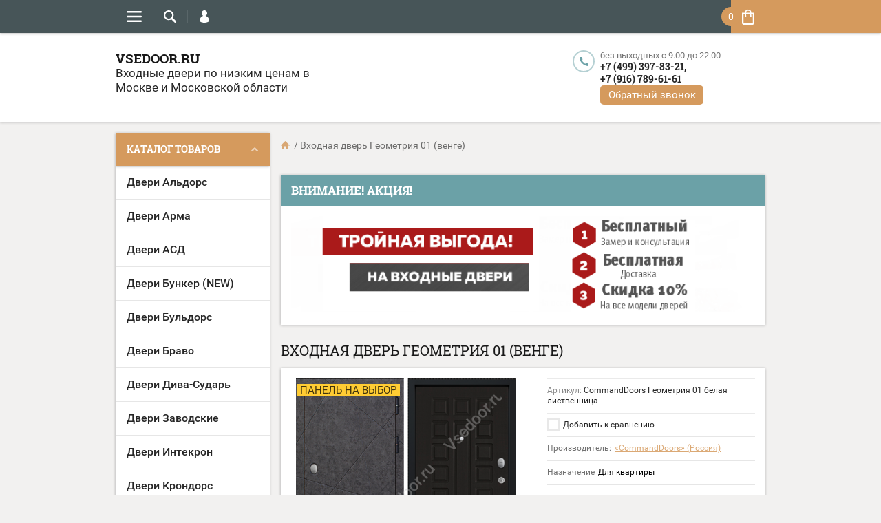

--- FILE ---
content_type: text/html; charset=utf-8
request_url: https://vsedoor.ru/shop/product/vhodnaya-dver-geometriya-01-venge
body_size: 25158
content:

	<!doctype html><html lang="ru"><head><meta charset="utf-8"><meta name="robots" content="all"/><title>Входная дверь Геометрия 01 (венге)</title><meta name="description" content="Входная дверь Геометрия 01 (венге)"><meta name="keywords" content="Входная дверь Геометрия 01 (венге)"><meta name="SKYPE_TOOLBAR" content="SKYPE_TOOLBAR_PARSER_COMPATIBLE"><meta name="viewport" content="width=device-width, initial-scale=1.0, maximum-scale=1.0, user-scalable=no"><meta name="format-detection" content="telephone=no"><meta http-equiv="x-rim-auto-match" content="none"><script src="/g/libs/jquery/1.10.2/jquery.min.js"></script>	<link rel="stylesheet" href="/g/css/styles_articles_tpl.css">
<link rel='stylesheet' type='text/css' href='/shared/highslide-4.1.13/highslide.min.css'/>
<script type='text/javascript' src='/shared/highslide-4.1.13/highslide.packed.js'></script>
<script type='text/javascript'>
hs.graphicsDir = '/shared/highslide-4.1.13/graphics/';
hs.outlineType = null;
hs.showCredits = false;
hs.lang={cssDirection:'ltr',loadingText:'Загрузка...',loadingTitle:'Кликните чтобы отменить',focusTitle:'Нажмите чтобы перенести вперёд',fullExpandTitle:'Увеличить',fullExpandText:'Полноэкранный',previousText:'Предыдущий',previousTitle:'Назад (стрелка влево)',nextText:'Далее',nextTitle:'Далее (стрелка вправо)',moveTitle:'Передвинуть',moveText:'Передвинуть',closeText:'Закрыть',closeTitle:'Закрыть (Esc)',resizeTitle:'Восстановить размер',playText:'Слайд-шоу',playTitle:'Слайд-шоу (пробел)',pauseText:'Пауза',pauseTitle:'Приостановить слайд-шоу (пробел)',number:'Изображение %1/%2',restoreTitle:'Нажмите чтобы посмотреть картинку, используйте мышь для перетаскивания. Используйте клавиши вперёд и назад'};</script>

            <!-- 46b9544ffa2e5e73c3c971fe2ede35a5 -->
            <script src='/shared/s3/js/lang/ru.js'></script>
            <script src='/shared/s3/js/common.min.js'></script>
        <link rel='stylesheet' type='text/css' href='/shared/s3/css/calendar.css' /><link rel="icon" href="/favicon.jpg" type="image/jpeg">

<!--s3_require-->
<link rel="stylesheet" href="/g/basestyle/1.0.1/user/user.css" type="text/css"/>
<link rel="stylesheet" href="/g/basestyle/1.0.1/user/user.brown.css" type="text/css"/>
<script type="text/javascript" src="/g/basestyle/1.0.1/user/user.js" async></script>
<!--/s3_require-->

<!--s3_goal-->
<script src="/g/s3/goal/1.0.0/s3.goal.js"></script>
<script>new s3.Goal({map:{"131809":{"goal_id":"131809","object_id":"4589609","event":"submit","system":"metrika","label":"submit_push","code":"anketa"},"132009":{"goal_id":"132009","object_id":"4729809","event":"submit","system":"metrika","label":"submit_push","code":"anketa"},"132209":{"goal_id":"132209","object_id":"4760809","event":"submit","system":"metrika","label":"submit_push","code":"anketa"},"308609":{"goal_id":"308609","object_id":"598409","event":"submit","system":"metrika","label":"buyoneclick","code":"anketa"},"553505":{"goal_id":"553505","object_id":"6896609","event":"submit","system":"metrika","label":"submit_push","code":"anketa"},"553705":{"goal_id":"553705","object_id":"6896809","event":"submit","system":"metrika","label":"submit_push","code":"anketa"}}, goals: [], ecommerce:[{"ecommerce":{"detail":{"products":[{"id":"332959705","name":"Входная дверь Геометрия 01 (венге)","price":36700,"brand":"«CommandDoors» (Россия)","category":"Двери CommandDoors"}]}}}]});</script>
<!--/s3_goal-->




	<link rel="stylesheet" type="text/css" href="/g/shop2v2/default/css/theme.less.css">
	<script type="text/javascript" src="/g/printme.js"></script>
	<script type="text/javascript" src="/g/shop2v2/default/js/tpl.js"></script>
	<script type="text/javascript" src="/g/shop2v2/default/js/baron.min.js"></script>

	<script type="text/javascript" src="/g/shop2v2/default/js/shop2.2.js"></script>

<script type="text/javascript">shop2.init({"productRefs": {"234339105":{"po_naznaceniu":{"116309409":["332956705","332956905","332957305","332957505","332957905","332958105","332958305","332958505","332958705","332958905","332959105","332959305","332959505","332959705","332959905","332960105","332960305","332960905","332961105","332961305","332961705","332961905","332962105"]},"harakteristika":{"9752705":["332960305","332960905","332961105","332961305"],"9752905":["332961705","332961905","332962105"]},"tip_otkryvania":{"240719904":["332956705","332956905","332957305","332957505","332957905","332958105","332958305","332958505","332958705","332958905","332959105","332959305","332959505","332959705","332959905","332960105","332960305","332960905","332961105","332961305","332961705","332961905","332962105"]},"otdelka_vnesnaa_vnutrennaa_":{"240720704":["332956705","332956905","332957305","332957505","332957905","332958105","332958305","332958505","332958705","332958905","332959105","332959305","332959505","332959705","332959905","332960105","332960305","332960905","332961105","332961305","332961705","332961905","332962105"]},"vnesnaa_otdelka":{"21231705":["332957305","332957505","332957905","332958105","332958305","332958505","332958705","332958905","332959105","332959305","332959505","332959705","332959905","332960105","332960305","332960905","332961105","332961305","332961705","332961905","332962105"],"37661905":["332956705","332956905"]},"vnutrennaa_otdelka":{"20364105":["332959705","332961305"],"25929505":["332958505","332958705","332958905"],"20364505":["332957305","332957905","332961105"],"20370705":["332956905","332959505","332960905","332961905","332962105"],"20736505":["332958305"]},"tolsina_metalla":{"116311409":["332956705","332956905","332957305","332957505","332957905","332958105","332958305","332958505","332958705","332958905","332959105","332959305","332959505","332959705","332959905","332960105","332960305","332960905","332961105","332961305","332961705","332961905","332962105"]},"tolsina_polotna":{"116315809":["332956705","332956905","332957305","332957505","332957905","332958105","332958305","332958505","332958705","332958905","332959105","332959305","332959505","332959705","332959905","332960105","332960305","332960905","332961105","332961305","332961705","332961905","332962105"]},"kontury_uplotnenia":{"116317009":["332956705","332956905","332957305","332957505","332957905","332958105","332958305","332958505","332958705","332958905","332959105","332959305","332959505","332959705","332959905","332960105","332960305","332960905","332961105","332961305","332961705","332961905","332962105"]},"garantia":{"12 \u043c\u0435\u0441\u044f\u0446\u0435\u0432":["332956705","332956905","332957305","332957505","332957905","332958105","332958305","332958505","332958705","332958905","332959105","332959305","332959505","332959705","332959905","332960105","332960305","332960905","332961105","332961305","332961705","332961905","332962105"]},"bronenakladka_zamka":{"240724904":["332956705","332956905","332957305","332957505","332957905","332958105","332958305","332958505","332958705","332958905","332959105","332959305","332959505","332959705","332959905","332960105","332960305","332960905","332961105","332961305","332961705","332961905","332962105"]},"uteplenie_koroba":{"240725904":["332956705","332956905","332957305","332957505","332957905","332958105","332958305","332958505","332958705","332958905","332959105","332959305","332959505","332959705","332959905","332960105","332960305","332960905","332961105","332961305","332961705","332961905","332962105"]},"po_razmeru_dvernoj_korobki":{"14237105":["332956705","332956905","332957305","332957505","332957905","332958105","332958305","332958505","332958705","332958905","332959105","332959305","332959505","332959705","332959905","332960105","332960305","332960905","332961105","332961305","332961705","332961905","332962105"]},"panel_na_vybor_402":{"36579505":["332956705"],"35826705":["332956905"],"35861305":["332957305"],"35861505":["332957505"],"35861705":["332957905"],"35861905":["332958105"],"35862105":["332958305"],"35862305":["332958505"],"35862505":["332958705"],"35862705":["332958905"],"35862905":["332959105"],"35863105":["332959305"],"35861105":["332959505"],"35863305":["332959705"],"35863505":["332959905"],"35863705":["332960105"],"35863905":["332960305"],"35864105":["332960905"],"35864305":["332961105"],"35864505":["332961305"],"35864705":["332961705"],"35864905":["332961905"],"35865105":["332962105"]}}},"apiHash": {"getPromoProducts":"c17fca99555ab06dc66ced9b5f463b94","getSearchMatches":"a2c8c266e46a7f434e7d3831936baf3e","getFolderCustomFields":"3bfa5a99a94a9249ba805970d61ce05e","getProductListItem":"6f38d6091ae08d2bebfd0955b68f8a58","cartAddItem":"288d63e2eeaf5328921e885d61165e94","cartRemoveItem":"276889082a24ed4365f04306e00990d8","cartUpdate":"8029a130a68edd30c89f94018de1adfd","cartRemoveCoupon":"71d555dfaab51472043926cecc3aca76","cartAddCoupon":"d62f8bdb5b369079d88c687c50797292","deliveryCalc":"e04dc595a08be436623754ec3bccdf90","printOrder":"7d3bf8c0bc106f3aaf94d64025943746","cancelOrder":"e826e0b826e6ddd03bcea35f3c04f4cf","cancelOrderNotify":"a2f87fc4cf07a347d7287f5e21951798","repeatOrder":"49e17707117fc0794c58fc5cf3d4c2c5","paymentMethods":"4f570c73a14c3e3db6424ea332fa4b1f","compare":"61d68e5509b5c9ea4b04375915545e3c"},"hash": null,"verId": 507971,"mode": "product","step": "","uri": "/shop","IMAGES_DIR": "/d/","my": {"list_picture_enlarge":true,"accessory":"\u0410\u043a\u0441\u0441\u0435\u0441\u0441\u0443\u0430\u0440\u044b","kit":"\u041d\u0430\u0431\u043e\u0440","recommend":"\u0420\u0435\u043a\u043e\u043c\u0435\u043d\u0434\u0443\u0435\u043c\u044b\u0435","similar":"\u041f\u043e\u0445\u043e\u0436\u0438\u0435","modification":"\u0412\u0430\u0440\u0438\u0430\u043d\u0442\u044b \u043c\u043e\u0434\u0435\u043b\u0435\u0439","unique_values":true,"pricelist_options_toggle":true},"maps_yandex_key":"","maps_google_key":""});</script>
<style type="text/css">.product-item-thumb {width: 194px;}.product-item-thumb .product-image, .product-item-simple .product-image {height: 300px;width: 194px;}.product-item-thumb .product-amount .amount-title {width: 98px;}.product-item-thumb .product-price {width: 144px;}.shop2-product .product-side-l {width: 320px;}.shop2-product .product-image {height: 450px;width: 320px;}.shop2-product .product-thumbnails li {width: 96px;height: 96px;}</style> <link rel="stylesheet" href="/t/v91/images/theme4/theme.scss.css"><!--[if lt IE 10]><script src="/g/libs/ie9-svg-gradient/0.0.1/ie9-svg-gradient.min.js"></script><script src="/g/libs/jquery-placeholder/2.0.7/jquery.placeholder.min.js"></script><script src="/g/libs/jquery-textshadow/0.0.1/jquery.textshadow.min.js"></script><script src="/g/s3/misc/ie/0.0.1/ie.js"></script><![endif]--><!--[if lt IE 9]><script src="/g/libs/html5shiv/html5.js"></script><![endif]--><link rel="stylesheet" href="/t/v91/images/css/site.addons.scss.css"></head><body  ><div class="top-line-wr"><div class="top-line-in clear-self "><div class="menu-block-wrapper displayNone"><div class="menu-block-link"><svg xmlns="http://www.w3.org/2000/svg" xmlns:xlink="http://www.w3.org/1999/xlink" preserveAspectRatio="xMidYMid" width="22" height="16" viewBox="0 0 22 16" class="menu-link-ico-wr"><path d="M20.787,9.261 C20.787,9.261 1.242,9.261 1.242,9.261 C0.564,9.261 0.014,8.696 0.014,7.999 C0.014,7.302 0.564,6.737 1.242,6.737 C1.242,6.737 20.787,6.737 20.787,6.737 C21.465,6.737 22.014,7.302 22.014,7.999 C22.014,8.696 21.465,9.261 20.787,9.261 ZM20.787,2.530 C20.787,2.530 1.242,2.530 1.242,2.530 C0.564,2.530 0.014,1.965 0.014,1.268 C0.014,0.571 0.564,0.007 1.242,0.007 C1.242,0.007 20.787,0.007 20.787,0.007 C21.465,0.007 22.014,0.571 22.014,1.268 C22.014,1.965 21.465,2.530 20.787,2.530 ZM1.242,13.467 C1.242,13.467 20.787,13.467 20.787,13.467 C21.465,13.467 22.014,14.032 22.014,14.729 C22.014,15.426 21.465,15.991 20.787,15.991 C20.787,15.991 1.242,15.991 1.242,15.991 C0.564,15.991 0.014,15.426 0.014,14.729 C0.014,14.032 0.564,13.467 1.242,13.467 Z" class="menu-link-ico"/></svg></div><div class="menu-block-in"><div class="menu-blocks"><div class="close-btn"><svg xmlns="http://www.w3.org/2000/svg" xmlns:xlink="http://www.w3.org/1999/xlink" preserveAspectRatio="xMidYMid" width="12" height="12" viewBox="0 0 12 12" class="menu-link-ico-wr"><path d="M 11.69 1.81 C 11.69 1.81 7.5 6 7.5 6 C 7.5 6 11.69 10.19 11.69 10.19 C 11.69 10.19 11.69 10.19 11.69 10.19 C 11.88 10.38 12 10.65 12 10.94 C 12 11.53 11.53 12 10.94 12 C 10.65 12 10.38 11.88 10.19 11.69 C 10.19 11.69 10.19 11.69 10.19 11.69 C 10.19 11.69 6 7.5 6 7.5 C 6 7.5 1.81 11.69 1.81 11.69 C 1.81 11.69 1.81 11.69 1.81 11.69 C 1.62 11.88 1.35 12 1.06 12 C 0.47 12 0 11.53 0 10.94 C 0 10.65 0.12 10.38 0.31 10.19 C 0.31 10.19 0.31 10.19 0.31 10.19 C 0.31 10.19 4.5 6 4.5 6 C 4.5 6 0.31 1.81 0.31 1.81 C 0.31 1.81 0.31 1.81 0.31 1.81 C 0.12 1.61 0 1.35 0 1.06 C 0 0.47 0.47 0 1.06 0 C 1.35 0 1.62 0.12 1.81 0.31 C 1.81 0.31 1.81 0.31 1.81 0.31 C 1.81 0.31 6 4.5 6 4.5 C 6 4.5 10.19 0.31 10.19 0.31 C 10.19 0.31 10.19 0.31 10.19 0.31 C 10.38 0.12 10.65 0 10.94 0 C 11.53 0 12 0.47 12 1.06 C 12 1.35 11.88 1.61 11.69 1.81 C 11.69 1.81 11.69 1.81 11.69 1.81 Z" class="close-ico"/></svg></div><nav class="menu-top-wrap"><ul class="menu-top"><li class="opened active"><a href="/" >ГЛАВНАЯ</a></li><li><a href="/akcii" >АКЦИИ И СКИДКИ</a></li><li><a href="/dostavka-i-oplata" >ДОСТАВКА И УСТАНОВКА</a></li><li><a href="/deshevle" >НАШЛИ ДЕШЕВЛЕ? СНИЗИМ ЦЕНУ!</a></li><li><a href="/kontakty" >КОНТАКТЫ</a></li><li><a href="/otzyvy" >ОТЗЫВЫ</a></li><li><a href="/registraciya" >Регистрация</a></li></ul></nav></div></div></div><div class="search-block-wr"><div class="search-link"><svg xmlns="http://www.w3.org/2000/svg" xmlns:xlink="http://www.w3.org/1999/xlink" preserveAspectRatio="xMidYMid" width="18" height="18" viewBox="0 0 18 18" class="search-link-ico-wr"><path d="M 17.58 15.45 C 17.58 15.45 13.27 11.14 13.27 11.14 C 13.22 11.09 13.17 11.05 13.11 11.01 C 13.84 9.89 14.27 8.56 14.27 7.13 C 14.27 3.2 11.08 0.01 7.14 0.01 C 3.2 0.01 0.01 3.2 0.01 7.13 C 0.01 11.07 3.2 14.26 7.14 14.26 C 8.57 14.26 9.9 13.83 11.02 13.1 C 11.06 13.16 11.1 13.21 11.15 13.26 C 11.15 13.26 15.46 17.57 15.46 17.57 C 15.75 17.86 16.14 18.01 16.52 18.01 C 16.91 18.01 17.29 17.86 17.58 17.57 C 18.17 16.98 18.17 16.03 17.58 15.45 Z M 7.14 12.01 C 4.45 12.01 2.26 9.82 2.26 7.13 C 2.26 4.44 4.45 2.26 7.14 2.26 C 9.83 2.26 12.02 4.44 12.02 7.13 C 12.02 9.82 9.83 12.01 7.14 12.01 Z" class="search-link-ico"/></svg></div><div class="search-block-in"><div class="search-block"><div class="search-block-title">Поиск<div class="close-btn"><svg xmlns="http://www.w3.org/2000/svg" xmlns:xlink="http://www.w3.org/1999/xlink" preserveAspectRatio="xMidYMid" width="12" height="12" viewBox="0 0 12 12" class="menu-link-ico-wr"><path d="M 11.69 1.81 C 11.69 1.81 7.5 6 7.5 6 C 7.5 6 11.69 10.19 11.69 10.19 C 11.69 10.19 11.69 10.19 11.69 10.19 C 11.88 10.38 12 10.65 12 10.94 C 12 11.53 11.53 12 10.94 12 C 10.65 12 10.38 11.88 10.19 11.69 C 10.19 11.69 10.19 11.69 10.19 11.69 C 10.19 11.69 6 7.5 6 7.5 C 6 7.5 1.81 11.69 1.81 11.69 C 1.81 11.69 1.81 11.69 1.81 11.69 C 1.62 11.88 1.35 12 1.06 12 C 0.47 12 0 11.53 0 10.94 C 0 10.65 0.12 10.38 0.31 10.19 C 0.31 10.19 0.31 10.19 0.31 10.19 C 0.31 10.19 4.5 6 4.5 6 C 4.5 6 0.31 1.81 0.31 1.81 C 0.31 1.81 0.31 1.81 0.31 1.81 C 0.12 1.61 0 1.35 0 1.06 C 0 0.47 0.47 0 1.06 0 C 1.35 0 1.62 0.12 1.81 0.31 C 1.81 0.31 1.81 0.31 1.81 0.31 C 1.81 0.31 6 4.5 6 4.5 C 6 4.5 10.19 0.31 10.19 0.31 C 10.19 0.31 10.19 0.31 10.19 0.31 C 10.38 0.12 10.65 0 10.94 0 C 11.53 0 12 0.47 12 1.06 C 12 1.35 11.88 1.61 11.69 1.81 C 11.69 1.81 11.69 1.81 11.69 1.81 Z" class="close-ico"/></svg></div></div><nav class="site-search-wr"><form action="/search" method="get"><input type="text" class="search-text" name="search" onBlur="this.placeholder=this.placeholder==''?'Поиск':this.placeholder" onFocus="this.placeholder=this.placeholder=='Поиск'?'':this.placeholder;" placeholder="Поиск" /><input type="submit" class="search-but" value=""/><re-captcha data-captcha="recaptcha"
     data-name="captcha"
     data-sitekey="6LcNwrMcAAAAAOCVMf8ZlES6oZipbnEgI-K9C8ld"
     data-lang="ru"
     data-rsize="invisible"
     data-type="image"
     data-theme="light"></re-captcha></form></nav>    
    
<div class="search-online-store">
    <div class="block-title">Расширенный поиск
        <svg preserveAspectRatio="xMidYMid" width="11" height="7" viewBox="0 0 11 7" class="menu-link-ico-wr">
            <path d="M 2.96 1.29 C 2.96 1.29 5.97 4.11 5.97 4.11 C 5.97 4.11 9.06 1.21 9.06 1.21 C 9.06 1.21 9.06 1.21 9.06 1.21 C 9.26 1.02 9.55 0.91 9.86 0.91 C 10.49 0.91 11.01 1.4 11.01 2 C 11.01 2.3 10.88 2.57 10.68 2.76 C 10.68 2.76 10.69 2.77 10.69 2.77 C 10.69 2.77 6.8 6.42 6.8 6.42 C 6.8 6.42 6.8 6.42 6.8 6.42 C 6.59 6.63 6.3 6.75 5.97 6.75 C 5.97 6.75 5.97 6.75 5.97 6.75 C 5.97 6.75 5.97 6.75 5.97 6.75 C 5.64 6.75 5.35 6.63 5.14 6.42 C 5.14 6.42 5.14 6.42 5.14 6.42 C 5.14 6.42 1.25 2.77 1.25 2.77 C 1.25 2.77 1.25 2.76 1.25 2.76 C 1.06 2.57 0.93 2.3 0.93 2 C 0.93 1.4 1.45 0.91 2.09 0.91 C 2.43 0.91 2.75 1.06 2.96 1.29 Z" class="search-title-arr"/>
        </svg>
    </div>

    <div class="block-body">
        <form class="dropdown" action="/shop/search" enctype="multipart/form-data">
            <input type="hidden" name="sort_by" value="">
            
            

                        <div class="row search_price range_slider_wrapper">
                <div class="row-title">Цена</div>
                <div class="price_range clear-self">
                    <input name="s[price][min]" type="tel" size="5" class="small low" value="0" />
                    <input name="s[price][max]" type="tel" size="5" class="small hight" value="40000" />
                </div>
                <div class="input_range_slider"></div>
            </div>
            
                            <div class="field text">
                    <label class="field-title" for="s[name]">Название:</label><br>
                    <label class="input"><input type="text" name="s[name]" id="s[name]" value=""></label>
                </div>
            
                            <div class="field text">
                    <label class="field-title" for="s[article">Артикул:</label><br>
                    <label class="input"><input type="text" name="s[article]" id="s[article" value=""></label>
                </div>
            
                            <div class="field text">
                    <label class="field-title" for="search_text">Текст:</label><br>
                    <label class="input"><input type="text" name="search_text" id="search_text"  value=""></label>
                </div>
                        
                            <div class="field select">
                    <span class="field-title">Выберите категорию:</span><br>
                    <select name="s[folder_id]" id="s[folder_id]">
                        <option value="">Все</option>
                                                                                                                                        <option value="206357505" >
                                     Двери Альдорс
                                </option>
                                                                                                                <option value="176863209" >
                                     Двери Арма
                                </option>
                                                                                                                <option value="179125609" >
                                     Двери АСД
                                </option>
                                                                                                                <option value="235123307" >
                                     Двери Бункер (NEW)
                                </option>
                                                                                                                <option value="179127809" >
                                     Двери Бульдорс
                                </option>
                                                                                                                <option value="178567500" >
                                     Двери Браво
                                </option>
                                                                                                                <option value="182434009" >
                                     Двери Дива-Сударь
                                </option>
                                                                                                                <option value="187928809" >
                                     Двери Заводские
                                </option>
                                                                                                                <option value="179126409" >
                                     Двери Интекрон
                                </option>
                                                                                                                <option value="254876505" >
                                     Двери Крондорс
                                </option>
                                                                                                                <option value="245422105" >
                                     Двери Квартет
                                </option>
                                                                                                                <option value="179125809" >
                                     Двери Лекс
                                </option>
                                                                                                                <option value="179044900" >
                                     Двери Лабиринт
                                </option>
                                                                                                                <option value="179126009" >
                                     Двери Мастино
                                </option>
                                                                                                                <option value="179127209" >
                                     Двери Персона
                                </option>
                                                                                                                <option value="179179009" >
                                     Двери Рекс
                                </option>
                                                                                                                <option value="179127009" >
                                     Двери Ратибор
                                </option>
                                                                                                                <option value="179127609" >
                                     Двери Регионов
                                </option>
                                                                                                                <option value="179178809" >
                                     Двери CommandDoors
                                </option>
                                                                        </select>
                </div>

                <div id="shop2_search_custom_fields"></div>
            
                        <div id="shop2_search_global_fields">
                
																															            </div>
                        
                            <div class="field select">
                    <span class="field-title">Производитель:</span><br>
                    <select name="s[vendor_id]">
                        <option value="">Все</option>          
                                                    <option value="17004409" >«CommandDoors» (Россия)</option>
                                                    <option value="17232209" >«Groff» (Россия)</option>
                                                    <option value="17251409" >«Mastino» (Казань)</option>
                                                    <option value="17280809" >«SD-Proff» (Россия)</option>
                                                    <option value="17284209" >«Staller» (Беларусь)</option>
                                                    <option value="41384705" >«Альдорс» (Китай)</option>
                                                    <option value="41314505" >«Альдорс» (Россия)</option>
                                                    <option value="16770409" >«Арма» (Йошкар-Ола)</option>
                                                    <option value="17049409" >«АСД» (Йошкар-Ола)</option>
                                                    <option value="27153609" >«Бульдорс» (Казань)</option>
                                                    <option value="17284609" >«Бульдорс» (Саратов)</option>
                                                    <option value="40857507" >«Бункер» (Россия)</option>
                                                    <option value="17869409" >«Двери Заводские» (Йошкар-Ола)</option>
                                                    <option value="17599209" >«Двери Регионов» (Йошкар-Ола)</option>
                                                    <option value="27983409" >«Дива» (Йошкар-Ола)</option>
                                                    <option value="18369905" >«Зелар» (Россия)</option>
                                                    <option value="17571009" >«Зетта» (Воронеж)</option>
                                                    <option value="17549809" >«Зубр» (Беларусь)</option>
                                                    <option value="17048609" >«Интекрон» (Йошкар-Ола)</option>
                                                    <option value="51918105" >«Квартет» (Йошкар-Ола)</option>
                                                    <option value="17284409" >«Комфорт» (Йошкар-Ола)</option>
                                                    <option value="17009809" >«Кондор» (Россия)</option>
                                                    <option value="17245809" >«Лабиринт» (Йошкар-Ола)</option>
                                                    <option value="17051809" >«Лекс» (Йошкар-Ола)</option>
                                                    <option value="17251809" >«Люксор» (Йошкар-Ола)</option>
                                                    <option value="17284009" >«Металюкс» (Беларусь)</option>
                                                    <option value="17231409" >«МеталЮр» (Беларусь)</option>
                                                    <option value="17251209" >«Персона» (Йошкар-Ола)</option>
                                                    <option value="16948809" >«Ратибор» (Йошкар-Ола)</option>
                                                    <option value="17666609" >«Рекс» (Йошкар-Ола)</option>
                                                    <option value="4878306" >«Страж» (Йошкар-Ола)</option>
                                                    <option value="17281009" >«Сударь» (Йошкар-Ола)</option>
                                                    <option value="5645106" >«Термо» (Йошкар-Ола)</option>
                                                    <option value="17231609" >«Техносталь» (Беларусь)</option>
                                                    <option value="17597609" >«Трейд Марк» (Йошкар-Ола)</option>
                                                    <option value="62715300" >Аргус (Йошкар-Ола)</option>
                                                    <option value="52711300" >Браво (Россия)</option>
                                                    <option value="61331700" >Гранит (Йошкар-Ола)</option>
                                                    <option value="63839700" >Двери Регионов (Йошкар-Ола)</option>
                                                    <option value="52838300" >Лабиринт (Йошкар-Ола)</option>
                                                    <option value="52889700" >Лекс (Йошкар-Ола)</option>
                                                    <option value="52722100" >Люксор (Йошкар-Ола)</option>
                                            </select>
                </div>
            
                            <div class="field select">
                    <span class="field-title">Новинка:</span><br>
                    <select name="s[new]">
                        <option value="">Все</option>
                        <option value="1">да</option>
                        <option value="0">нет</option>
                    </select>
                </div>
            
                            <div class="field select">
                    <span class="field-title">Спецпредложение:</span><br>
                    <select name="s[special]">
                        <option value="">Все</option>
                        <option value="1">да</option>
                        <option value="0">нет</option>
                    </select>
                </div>
            
                            <div class="field select">
                    <span class="field-title">Результатов на странице:</span>
                    <select name="s[products_per_page]">
                                                                                                        <option value="5">5</option>
                                                                                <option value="20">20</option>
                                                                                <option value="35">35</option>
                                                                                <option value="50">50</option>
                                                                                <option value="65">65</option>
                                                                                <option value="80">80</option>
                                                                                <option value="95">95</option>
                                            </select>
                </div>
            
            <div class="submit">
                <button type="submit" class="search-btn btn-variant1">Найти</button>
            </div>
        <re-captcha data-captcha="recaptcha"
     data-name="captcha"
     data-sitekey="6LcNwrMcAAAAAOCVMf8ZlES6oZipbnEgI-K9C8ld"
     data-lang="ru"
     data-rsize="invisible"
     data-type="image"
     data-theme="light"></re-captcha></form>
    </div>
</div><!-- Search Form --></div></div></div><div class="login-block-wr"><div class="login-link"><svg xmlns="http://www.w3.org/2000/svg" xmlns:xlink="http://www.w3.org/1999/xlink" preserveAspectRatio="xMidYMid" width="14" height="18" viewBox="0 0 14 18" class="menu-link-ico-wr"><path d="M 9.39 8.21 C 9.39 8.21 8.75 7.97 8.75 7.97 C 8.75 7.97 9.3 7.57 9.3 7.57 C 10.33 6.81 11 5.57 11 4.16 C 11 3.27 10.72 2.44 10.25 1.76 C 10.25 1.76 10.25 1.76 10.25 1.76 C 10.25 1.76 10.25 1.76 10.25 1.76 C 10.16 1.63 10.07 1.51 9.97 1.4 C 9.96 1.39 9.96 1.38 9.94 1.36 C 9.85 1.26 9.75 1.15 9.65 1.06 C 9.64 1.05 9.63 1.04 9.62 1.03 C 9.39 0.82 9.13 0.64 8.86 0.49 C 8.85 0.49 8.84 0.48 8.84 0.47 C 8.72 0.41 8.6 0.35 8.47 0.3 C 8.43 0.29 8.39 0.27 8.35 0.26 C 8.25 0.22 8.15 0.19 8.05 0.16 C 8 0.14 7.95 0.13 7.91 0.12 C 7.8 0.1 7.7 0.07 7.6 0.06 C 7.55 0.05 7.5 0.04 7.46 0.04 C 7.31 0.02 7.15 0.01 7 0.01 C 6.87 0.01 6.75 0.02 6.63 0.03 C 6.59 0.03 6.56 0.04 6.52 0.04 C 6.43 0.05 6.34 0.07 6.25 0.09 C 6.22 0.09 6.19 0.1 6.16 0.11 C 5.92 0.16 5.69 0.23 5.48 0.32 C 5.44 0.34 5.41 0.35 5.38 0.37 C 5.3 0.4 5.23 0.44 5.15 0.48 C 5.12 0.5 5.09 0.52 5.06 0.53 C 4.96 0.59 4.86 0.66 4.76 0.72 C 4.76 0.72 4.76 0.73 4.75 0.73 C 4.66 0.8 4.57 0.87 4.49 0.94 C 4.46 0.96 4.43 0.99 4.41 1.01 C 4.34 1.06 4.28 1.12 4.22 1.18 C 4.19 1.21 4.17 1.24 4.15 1.26 C 4.06 1.35 3.99 1.43 3.91 1.52 C 3.91 1.53 3.9 1.54 3.89 1.55 C 3.83 1.64 3.77 1.72 3.71 1.81 C 3.69 1.84 3.67 1.88 3.65 1.91 C 3.6 1.98 3.56 2.05 3.52 2.13 C 3.5 2.16 3.48 2.19 3.46 2.23 C 3.41 2.33 3.36 2.44 3.31 2.55 C 3.31 2.55 3.31 2.55 3.31 2.55 C 3.11 3.05 3 3.59 3 4.17 C 3 4.66 3.08 5.12 3.22 5.55 C 3.5 6.37 4.02 7.07 4.69 7.57 C 4.69 7.57 5.24 7.98 5.24 7.98 C 5.24 7.98 4.61 8.21 4.61 8.21 C 1.92 9.23 0 11.91 0 15.06 C -0.01 15.36 0.14 15.7 0.47 16.04 C 0.69 16.28 1 16.51 1.37 16.73 C 1.54 16.83 1.74 16.93 1.94 17.03 C 3.21 17.62 5.01 18.01 7 18.01 C 9.97 18.02 12.53 17.06 13.52 16.01 C 13.86 15.66 14 15.34 14 15.06 C 14 11.91 12.07 9.22 9.39 8.21 Z" class="login-link-ico"/></svg></div><div class="login-block-in"><div class="block-user">
	<div class="block-title">Вход / Регистрация		<div class="close-btn">
			<svg preserveAspectRatio="xMidYMid" width="12" height="12" viewBox="0 0 12 12" class="menu-link-ico-wr">
				<path d="M 11.69 1.81 C 11.69 1.81 7.5 6 7.5 6 C 7.5 6 11.69 10.19 11.69 10.19 C 11.69 10.19 11.69 10.19 11.69 10.19 C 11.88 10.38 12 10.65 12 10.94 C 12 11.53 11.53 12 10.94 12 C 10.65 12 10.38 11.88 10.19 11.69 C 10.19 11.69 10.19 11.69 10.19 11.69 C 10.19 11.69 6 7.5 6 7.5 C 6 7.5 1.81 11.69 1.81 11.69 C 1.81 11.69 1.81 11.69 1.81 11.69 C 1.62 11.88 1.35 12 1.06 12 C 0.47 12 0 11.53 0 10.94 C 0 10.65 0.12 10.38 0.31 10.19 C 0.31 10.19 0.31 10.19 0.31 10.19 C 0.31 10.19 4.5 6 4.5 6 C 4.5 6 0.31 1.81 0.31 1.81 C 0.31 1.81 0.31 1.81 0.31 1.81 C 0.12 1.61 0 1.35 0 1.06 C 0 0.47 0.47 0 1.06 0 C 1.35 0 1.62 0.12 1.81 0.31 C 1.81 0.31 1.81 0.31 1.81 0.31 C 1.81 0.31 6 4.5 6 4.5 C 6 4.5 10.19 0.31 10.19 0.31 C 10.19 0.31 10.19 0.31 10.19 0.31 C 10.38 0.12 10.65 0 10.94 0 C 11.53 0 12 0.47 12 1.06 C 12 1.35 11.88 1.61 11.69 1.81 C 11.69 1.81 11.69 1.81 11.69 1.81 Z" class="close-ico"/>
			</svg>
		</div>
	</div>
	<div class="block-body">
					<form method="post" action="/registraciya">
				<input type="hidden" name="mode" value="login">
				<div class="field name">
					<label class="input"><input type="text" name="login" id="login" tabindex="1" onBlur="this.placeholder=this.placeholder==''?'Логин':this.placeholder" onFocus="this.placeholder=this.placeholder=='Логин'?'':this.placeholder;" placeholder="Логин"></label>
				</div>
				<div class="field password clear-self">
					<label class="input"><input type="password" name="password" id="password" tabindex="2" onBlur="this.placeholder=this.placeholder==''?'Пароль':this.placeholder" onFocus="this.placeholder=this.placeholder=='Пароль'?'':this.placeholder;" placeholder="Пароль"></label>
				</div>
				<div class="field links clear-self">
					<a href="/registraciya/forgot_password" class="forgot">Забыли пароль?</a>
					<button type="submit" class="btn-variant1">Войти</button>
				</div>
				<a href="/registraciya/register" class="register white-btn">Регистрация</a>
			<re-captcha data-captcha="recaptcha"
     data-name="captcha"
     data-sitekey="6LcNwrMcAAAAAOCVMf8ZlES6oZipbnEgI-K9C8ld"
     data-lang="ru"
     data-rsize="invisible"
     data-type="image"
     data-theme="light"></re-captcha></form>
			</div>
</div></div></div><div id="shop2-cart-preview" class="cart-wr">
	<div class="cart-in">
		<div class="cart-in2">
			<div class="cart-btn">
				<svg preserveAspectRatio="xMidYMid" width="18" height="23" viewBox="0 0 18 23" class="menu-link-ico-wr">
					<path d="M 15.29 23 C 15.29 23 2.6 23 2.6 23 C 1.18 23 0.01 21.81 0.01 20.36 C 0.01 20.36 0.01 5.44 0.01 5.44 C 0.01 5.44 4.29 5.44 4.29 5.44 C 4.29 5.44 4.29 4.81 4.29 4.81 C 4.29 2.62 6.38 0.85 8.95 0.85 C 11.52 0.85 13.6 2.62 13.6 4.81 C 13.6 4.81 13.6 5.44 13.6 5.44 C 13.6 5.44 17.89 5.44 17.89 5.44 C 17.89 5.44 17.89 20.36 17.89 20.36 C 17.89 21.81 16.72 23 15.29 23 Z M 11.85 4.81 C 11.85 3.63 10.52 2.63 8.95 2.63 C 7.38 2.63 6.05 3.63 6.05 4.81 C 6.05 4.81 6.05 5.44 6.05 5.44 C 6.05 5.44 11.85 5.44 11.85 5.44 C 11.85 5.44 11.85 4.81 11.85 4.81 Z M 15.65 7.72 C 15.65 7.72 13.6 7.72 13.6 7.72 C 13.6 7.72 13.6 9.45 13.6 9.45 C 13.75 9.64 13.84 9.86 13.84 10.11 C 13.84 10.74 13.34 11.25 12.73 11.25 C 12.11 11.25 11.62 10.74 11.62 10.11 C 11.62 9.86 11.71 9.64 11.85 9.45 C 11.85 9.45 11.85 7.72 11.85 7.72 C 11.85 7.72 6.05 7.72 6.05 7.72 C 6.05 7.72 6.05 9.45 6.05 9.45 C 6.19 9.64 6.28 9.86 6.28 10.11 C 6.28 10.74 5.78 11.25 5.17 11.25 C 4.56 11.25 4.06 10.74 4.06 10.11 C 4.06 9.86 4.15 9.64 4.29 9.45 C 4.29 9.45 4.29 7.72 4.29 7.72 C 4.29 7.72 2.25 7.72 2.25 7.72 C 2.25 7.72 2.25 20.36 2.25 20.36 C 2.25 20.56 2.41 20.72 2.6 20.72 C 2.6 20.72 15.29 20.72 15.29 20.72 C 15.49 20.72 15.65 20.56 15.65 20.36 C 15.65 20.36 15.65 7.72 15.65 7.72 Z" class="cart-ico"/>
				</svg>
																<span class="cart-total">0</span>
			</div>
			<div class="cart-block">
				<div class="cart-block-title">Корзина 
					<div class="close-btn">
						<svg preserveAspectRatio="xMidYMid" width="12" height="12" viewBox="0 0 12 12" class="menu-link-ico-wr">
							<path d="M 11.69 1.81 C 11.69 1.81 7.5 6 7.5 6 C 7.5 6 11.69 10.19 11.69 10.19 C 11.69 10.19 11.69 10.19 11.69 10.19 C 11.88 10.38 12 10.65 12 10.94 C 12 11.53 11.53 12 10.94 12 C 10.65 12 10.38 11.88 10.19 11.69 C 10.19 11.69 10.19 11.69 10.19 11.69 C 10.19 11.69 6 7.5 6 7.5 C 6 7.5 1.81 11.69 1.81 11.69 C 1.81 11.69 1.81 11.69 1.81 11.69 C 1.62 11.88 1.35 12 1.06 12 C 0.47 12 0 11.53 0 10.94 C 0 10.65 0.12 10.38 0.31 10.19 C 0.31 10.19 0.31 10.19 0.31 10.19 C 0.31 10.19 4.5 6 4.5 6 C 4.5 6 0.31 1.81 0.31 1.81 C 0.31 1.81 0.31 1.81 0.31 1.81 C 0.12 1.61 0 1.35 0 1.06 C 0 0.47 0.47 0 1.06 0 C 1.35 0 1.62 0.12 1.81 0.31 C 1.81 0.31 1.81 0.31 1.81 0.31 C 1.81 0.31 6 4.5 6 4.5 C 6 4.5 10.19 0.31 10.19 0.31 C 10.19 0.31 10.19 0.31 10.19 0.31 C 10.38 0.12 10.65 0 10.94 0 C 11.53 0 12 0.47 12 1.06 C 12 1.35 11.88 1.61 11.69 1.81 C 11.69 1.81 11.69 1.81 11.69 1.81 Z" class="close-ico"/>
						</svg>
					</div>
				</div>
				<div class="cart-total-amount buyLength"><span class="title">Товаров:</span> 0 <span>шт.</span></div>
				<div class="cart-total-amount preorderLength"><span class="title">Предзаказ:</span> 0 <span>шт.</span></div>
				<div class="cart-total-sum"><span class="title">На сумму</span> 0 <span>руб.</span></div>
				<a href="/shop/cart" class="cart-link btn-variant1"><span>Оформить заказ</span></a>
			</div>
		</div>
	</div>
</div><!-- Cart Preview --></div></div><div class="site-wrapper"><header role="banner" class="site-header"><div class="site-header-in clear-self"><div class="comapny-block"><div class="comapany-name-wr"><div class="comapany-name"><a href="http://vsedoor.ru"  title="На главную страницу">Vsedoor.ru</a></div><div class="company-activity">Входные двери по низким ценам в Москве и Московской области</div></div></div><div class="company-contacts"><div class="top-phone-wr"><div class="contacts-ico"><svg xmlns="http://www.w3.org/2000/svg" xmlns:xlink="http://www.w3.org/1999/xlink" preserveAspectRatio="xMidYMid" width="13" height="13" viewBox="0 0 13 13" class="phone-ico-wr"><path d="M 13.01 12.5 C 13.01 12.5 13.01 9.75 13.01 9.75 C 13.01 9.47 12.78 9.24 12.5 9.24 C 12.5 9.24 9.16 8.66 9.16 8.66 C 8.88 8.66 8.66 8.88 8.66 9.16 C 8.66 9.16 8.66 9.84 8.66 9.84 C 7.65 9.73 6.24 8.09 5.58 7.43 C 4.92 6.77 3.28 5.35 3.17 4.35 C 3.17 4.35 3.84 4.35 3.84 4.35 C 4.12 4.35 4.35 4.12 4.35 3.84 C 4.35 3.84 3.76 0.51 3.76 0.51 C 3.76 0.23 3.54 0 3.26 0 C 3.26 0 0.51 0 0.51 0 C 0.23 0 0 0.23 0 0.51 C 0 0.51 -0.17 5.41 3.84 9.16 C 7.86 12.92 12.5 13 12.5 13 C 12.78 13 13.01 12.77 13.01 12.5 Z" class="phone-ico"/></svg></div><div class="work-time">без выходных c 9.00 до 22.00</div><div class="top-phone"><div><a href="tel:+7 (499) 397-83-21">+7 (499) 397-83-21,</a></div>&nbsp;&nbsp;<div><a href="tel:+7 (916) 789-61-61">+7 (916) 789-61-61</a></div>&nbsp;&nbsp;</div><div class="but_link_top"><a href="/zakazat-obratnyy-zvonok">Обратный звонок</a></div></div></div></div></header> <!-- .site-header --><div class="site-container "><aside role="complementary" class="site-sidebar left" ><div class="site-sidebar-left-blocks"><nav class="folders-block-wr opened"><div class="folders-block-title-btn">Каталог товаров</div><div class="folders-block-in"><div class="folders-block"><div class="folders-block-title">Каталог товаров<div class="close-btn"><svg xmlns="http://www.w3.org/2000/svg" xmlns:xlink="http://www.w3.org/1999/xlink" preserveAspectRatio="xMidYMid" width="12" height="12" viewBox="0 0 12 12" class="folder-close-wr"><path d="M 11.69 1.81 C 11.69 1.81 7.5 6 7.5 6 C 7.5 6 11.69 10.19 11.69 10.19 C 11.69 10.19 11.69 10.19 11.69 10.19 C 11.88 10.38 12 10.65 12 10.94 C 12 11.53 11.53 12 10.94 12 C 10.65 12 10.38 11.88 10.19 11.69 C 10.19 11.69 10.19 11.69 10.19 11.69 C 10.19 11.69 6 7.5 6 7.5 C 6 7.5 1.81 11.69 1.81 11.69 C 1.81 11.69 1.81 11.69 1.81 11.69 C 1.62 11.88 1.35 12 1.06 12 C 0.47 12 0 11.53 0 10.94 C 0 10.65 0.12 10.38 0.31 10.19 C 0.31 10.19 0.31 10.19 0.31 10.19 C 0.31 10.19 4.5 6 4.5 6 C 4.5 6 0.31 1.81 0.31 1.81 C 0.31 1.81 0.31 1.81 0.31 1.81 C 0.12 1.61 0 1.35 0 1.06 C 0 0.47 0.47 0 1.06 0 C 1.35 0 1.62 0.12 1.81 0.31 C 1.81 0.31 1.81 0.31 1.81 0.31 C 1.81 0.31 6 4.5 6 4.5 C 6 4.5 10.19 0.31 10.19 0.31 C 10.19 0.31 10.19 0.31 10.19 0.31 C 10.38 0.12 10.65 0 10.94 0 C 11.53 0 12 0.47 12 1.06 C 12 1.35 11.88 1.61 11.69 1.81 C 11.69 1.81 11.69 1.81 11.69 1.81 Z" class="close-ico"/></svg></div></div><ul class="folders-left"><li><a href="/shop/folder/dveri-aldors" ><span>Двери Альдорс</span></a></li><li><a href="/shop/folder/dveri-arma" ><span>Двери Арма</span></a></li><li><a href="/shop/folder/dveri-asd" ><span>Двери АСД</span></a></li><li><a href="/folder/dveri-bunker" ><span>Двери Бункер (NEW)</span></a></li><li><a href="/shop/folder/dveri-buldors" ><span>Двери Бульдорс</span></a></li><li><a href="/shop/folder/dveri-bravo" ><span>Двери Браво</span></a></li><li><a href="/shop/folder/dveri-diva" ><span>Двери Дива-Сударь</span></a></li><li><a href="/shop/folder/dveri-zavodskiye" ><span>Двери Заводские</span></a></li><li><a href="/shop/folder/dveri-intekron" ><span>Двери Интекрон</span></a></li><li><a href="/shop/folder/dveri-krondors" ><span>Двери Крондорс</span></a></li><li><a href="/shop/folder/dveri-kvartet" ><span>Двери Квартет</span></a></li><li><a href="/shop/folder/dveri-leks" ><span>Двери Лекс</span></a></li><li><a href="/shop/folder/dveri-labirint" ><span>Двери Лабиринт</span></a></li><li><a href="/shop/folder/dveri-mastino" ><span>Двери Мастино</span></a></li><li><a href="/shop/folder/dveri-persona" ><span>Двери Персона</span></a></li><li><a href="/shop/folder/dveri-reks" ><span>Двери Рекс</span></a></li><li><a href="/shop/folder/dveri-ratibor" ><span>Двери Ратибор</span></a></li><li><a href="/shop/folder/dveri-regionov" ><span>Двери Регионов</span></a></li><li class="opened active"><a href="/shop/folder/dveri-snedo" ><span>Двери CommandDoors</span></a></li></ul></div></div></nav>    
    
<div class="search-online-store">
    <div class="block-title">Расширенный поиск
        <svg preserveAspectRatio="xMidYMid" width="11" height="7" viewBox="0 0 11 7" class="menu-link-ico-wr">
            <path d="M 2.96 1.29 C 2.96 1.29 5.97 4.11 5.97 4.11 C 5.97 4.11 9.06 1.21 9.06 1.21 C 9.06 1.21 9.06 1.21 9.06 1.21 C 9.26 1.02 9.55 0.91 9.86 0.91 C 10.49 0.91 11.01 1.4 11.01 2 C 11.01 2.3 10.88 2.57 10.68 2.76 C 10.68 2.76 10.69 2.77 10.69 2.77 C 10.69 2.77 6.8 6.42 6.8 6.42 C 6.8 6.42 6.8 6.42 6.8 6.42 C 6.59 6.63 6.3 6.75 5.97 6.75 C 5.97 6.75 5.97 6.75 5.97 6.75 C 5.97 6.75 5.97 6.75 5.97 6.75 C 5.64 6.75 5.35 6.63 5.14 6.42 C 5.14 6.42 5.14 6.42 5.14 6.42 C 5.14 6.42 1.25 2.77 1.25 2.77 C 1.25 2.77 1.25 2.76 1.25 2.76 C 1.06 2.57 0.93 2.3 0.93 2 C 0.93 1.4 1.45 0.91 2.09 0.91 C 2.43 0.91 2.75 1.06 2.96 1.29 Z" class="search-title-arr"/>
        </svg>
    </div>

    <div class="block-body">
        <form class="dropdown" action="/shop/search" enctype="multipart/form-data">
            <input type="hidden" name="sort_by" value="">
            
            

                        <div class="row search_price range_slider_wrapper">
                <div class="row-title">Цена</div>
                <div class="price_range clear-self">
                    <input name="s[price][min]" type="tel" size="5" class="small low" value="0" />
                    <input name="s[price][max]" type="tel" size="5" class="small hight" value="40000" />
                </div>
                <div class="input_range_slider"></div>
            </div>
            
                            <div class="field text">
                    <label class="field-title" for="s[name]">Название:</label><br>
                    <label class="input"><input type="text" name="s[name]" id="s[name]" value=""></label>
                </div>
            
                            <div class="field text">
                    <label class="field-title" for="s[article">Артикул:</label><br>
                    <label class="input"><input type="text" name="s[article]" id="s[article" value=""></label>
                </div>
            
                            <div class="field text">
                    <label class="field-title" for="search_text">Текст:</label><br>
                    <label class="input"><input type="text" name="search_text" id="search_text"  value=""></label>
                </div>
                        
                            <div class="field select">
                    <span class="field-title">Выберите категорию:</span><br>
                    <select name="s[folder_id]" id="s[folder_id]">
                        <option value="">Все</option>
                                                                                                                                        <option value="206357505" >
                                     Двери Альдорс
                                </option>
                                                                                                                <option value="176863209" >
                                     Двери Арма
                                </option>
                                                                                                                <option value="179125609" >
                                     Двери АСД
                                </option>
                                                                                                                <option value="235123307" >
                                     Двери Бункер (NEW)
                                </option>
                                                                                                                <option value="179127809" >
                                     Двери Бульдорс
                                </option>
                                                                                                                <option value="178567500" >
                                     Двери Браво
                                </option>
                                                                                                                <option value="182434009" >
                                     Двери Дива-Сударь
                                </option>
                                                                                                                <option value="187928809" >
                                     Двери Заводские
                                </option>
                                                                                                                <option value="179126409" >
                                     Двери Интекрон
                                </option>
                                                                                                                <option value="254876505" >
                                     Двери Крондорс
                                </option>
                                                                                                                <option value="245422105" >
                                     Двери Квартет
                                </option>
                                                                                                                <option value="179125809" >
                                     Двери Лекс
                                </option>
                                                                                                                <option value="179044900" >
                                     Двери Лабиринт
                                </option>
                                                                                                                <option value="179126009" >
                                     Двери Мастино
                                </option>
                                                                                                                <option value="179127209" >
                                     Двери Персона
                                </option>
                                                                                                                <option value="179179009" >
                                     Двери Рекс
                                </option>
                                                                                                                <option value="179127009" >
                                     Двери Ратибор
                                </option>
                                                                                                                <option value="179127609" >
                                     Двери Регионов
                                </option>
                                                                                                                <option value="179178809" >
                                     Двери CommandDoors
                                </option>
                                                                        </select>
                </div>

                <div id="shop2_search_custom_fields"></div>
            
                        <div id="shop2_search_global_fields">
                
																															            </div>
                        
                            <div class="field select">
                    <span class="field-title">Производитель:</span><br>
                    <select name="s[vendor_id]">
                        <option value="">Все</option>          
                                                    <option value="17004409" >«CommandDoors» (Россия)</option>
                                                    <option value="17232209" >«Groff» (Россия)</option>
                                                    <option value="17251409" >«Mastino» (Казань)</option>
                                                    <option value="17280809" >«SD-Proff» (Россия)</option>
                                                    <option value="17284209" >«Staller» (Беларусь)</option>
                                                    <option value="41384705" >«Альдорс» (Китай)</option>
                                                    <option value="41314505" >«Альдорс» (Россия)</option>
                                                    <option value="16770409" >«Арма» (Йошкар-Ола)</option>
                                                    <option value="17049409" >«АСД» (Йошкар-Ола)</option>
                                                    <option value="27153609" >«Бульдорс» (Казань)</option>
                                                    <option value="17284609" >«Бульдорс» (Саратов)</option>
                                                    <option value="40857507" >«Бункер» (Россия)</option>
                                                    <option value="17869409" >«Двери Заводские» (Йошкар-Ола)</option>
                                                    <option value="17599209" >«Двери Регионов» (Йошкар-Ола)</option>
                                                    <option value="27983409" >«Дива» (Йошкар-Ола)</option>
                                                    <option value="18369905" >«Зелар» (Россия)</option>
                                                    <option value="17571009" >«Зетта» (Воронеж)</option>
                                                    <option value="17549809" >«Зубр» (Беларусь)</option>
                                                    <option value="17048609" >«Интекрон» (Йошкар-Ола)</option>
                                                    <option value="51918105" >«Квартет» (Йошкар-Ола)</option>
                                                    <option value="17284409" >«Комфорт» (Йошкар-Ола)</option>
                                                    <option value="17009809" >«Кондор» (Россия)</option>
                                                    <option value="17245809" >«Лабиринт» (Йошкар-Ола)</option>
                                                    <option value="17051809" >«Лекс» (Йошкар-Ола)</option>
                                                    <option value="17251809" >«Люксор» (Йошкар-Ола)</option>
                                                    <option value="17284009" >«Металюкс» (Беларусь)</option>
                                                    <option value="17231409" >«МеталЮр» (Беларусь)</option>
                                                    <option value="17251209" >«Персона» (Йошкар-Ола)</option>
                                                    <option value="16948809" >«Ратибор» (Йошкар-Ола)</option>
                                                    <option value="17666609" >«Рекс» (Йошкар-Ола)</option>
                                                    <option value="4878306" >«Страж» (Йошкар-Ола)</option>
                                                    <option value="17281009" >«Сударь» (Йошкар-Ола)</option>
                                                    <option value="5645106" >«Термо» (Йошкар-Ола)</option>
                                                    <option value="17231609" >«Техносталь» (Беларусь)</option>
                                                    <option value="17597609" >«Трейд Марк» (Йошкар-Ола)</option>
                                                    <option value="62715300" >Аргус (Йошкар-Ола)</option>
                                                    <option value="52711300" >Браво (Россия)</option>
                                                    <option value="61331700" >Гранит (Йошкар-Ола)</option>
                                                    <option value="63839700" >Двери Регионов (Йошкар-Ола)</option>
                                                    <option value="52838300" >Лабиринт (Йошкар-Ола)</option>
                                                    <option value="52889700" >Лекс (Йошкар-Ола)</option>
                                                    <option value="52722100" >Люксор (Йошкар-Ола)</option>
                                            </select>
                </div>
            
                            <div class="field select">
                    <span class="field-title">Новинка:</span><br>
                    <select name="s[new]">
                        <option value="">Все</option>
                        <option value="1">да</option>
                        <option value="0">нет</option>
                    </select>
                </div>
            
                            <div class="field select">
                    <span class="field-title">Спецпредложение:</span><br>
                    <select name="s[special]">
                        <option value="">Все</option>
                        <option value="1">да</option>
                        <option value="0">нет</option>
                    </select>
                </div>
            
                            <div class="field select">
                    <span class="field-title">Результатов на странице:</span>
                    <select name="s[products_per_page]">
                                                                                                        <option value="5">5</option>
                                                                                <option value="20">20</option>
                                                                                <option value="35">35</option>
                                                                                <option value="50">50</option>
                                                                                <option value="65">65</option>
                                                                                <option value="80">80</option>
                                                                                <option value="95">95</option>
                                            </select>
                </div>
            
            <div class="submit">
                <button type="submit" class="search-btn btn-variant1">Найти</button>
            </div>
        <re-captcha data-captcha="recaptcha"
     data-name="captcha"
     data-sitekey="6LcNwrMcAAAAAOCVMf8ZlES6oZipbnEgI-K9C8ld"
     data-lang="ru"
     data-rsize="invisible"
     data-type="image"
     data-theme="light"></re-captcha></form>
    </div>
</div><!-- Search Form --></div><nav class="menu-left-wr"><ul class="menu-left"><li><a href="/dveri-po-parametram" >Двери по Параметрам</a></li></ul></nav><div class="edit-block-wr"><div class="edit-block-title"></div><div class="edit-block-body"><table align="center" border="0" style="width: 184px; height: 145px;">
	<tbody>
		<tr>
			<td><a href="/vyzvat-mastera-na-zamer"><img alt="замер" src="/thumb/2/-dGJjioHPMmgRerVBV-ZtQ/r/d/zamer.png" style="border-width: 0px; display: block; margin-left: auto; margin-right: auto;" title="" /> </a></td>
		</tr>
		<tr>
			<td>
			<p><a href="/zakazat-obratnyy-zvonok"><img alt="звонок" src="/thumb/2/OXGvNQVVeSTBwzZacgTR-Q/r/d/zvonok.png" style="border-width: 0px; display: block; margin-left: auto; margin-right: auto;" title="" /></a></p>
			</td>
		</tr>
	</tbody>
</table>

<p style="text-align:center"><a href="/deshevle" target="_blank"><img alt="Получить максимальную скидку" src="/thumb/2/lDqP2mH--z1U_E-5VzJNgA/r/d/tick_mark_circle_icon-iconscom_69145.png" style="border-width: 0px; width: 117px; height: 151px;" title="" /></a></p>

<p style="text-align:center"><span style="font-size:13pt;"><span style="font-family:Arial,Helvetica,sans-serif;"><strong><a href="/deshevle" target="_blank">Нашли дешевле?</a></strong></span></span></p>

<p style="text-align:center">&nbsp;</p></div></div></aside> <!-- .site-sidebar.left --><main role="main" class="site-main"><div class="site-main__inner" ><div class="middle-block"></div><div class="path-wrapper">
<div class="site-path" data-url="/"><a href="/"><span>Главная</span></a> / <span>Входная дверь Геометрия 01 (венге)</span></div></div><div class="edit-block-content-top"><div class="edit-block-content-top--title">ВНИМАНИЕ! АКЦИЯ!</div><div class="edit-block-content-top--body clear-self"><img alt="акция10" src="/d/akciya10.png" style="border-width:0" title="" /></div></div><h1>Входная дверь Геометрия 01 (венге)</h1><script type='text/javascript' src="/g/s3/misc/eventable/0.0.1/s3.eventable.js"></script><script type='text/javascript' src="/g/s3/misc/math/0.0.1/s3.math.js"></script><script type='text/javascript' src="/g/s3/menu/allin/0.0.2/s3.menu.allin.js"></script><script src="/g/s3/misc/form/1.2.0/s3.form.js"></script><script src="/g/s3/misc/includeform/0.0.3/s3.includeform.js"></script><script src="/g/templates/shop2/2.30.2/js/jquery.formstyler.min.js"></script><script src="/g/templates/shop2/2.30.2/js/jquery.responsiveTabs.min.js"></script><script src="/g/templates/shop2/2.30.2/js/nouislider.min.js"></script><script src="/g/templates/shop2/2.30.2/js/owl.carousel.min.js"></script><script src="/g/templates/shop2/2.30.2/js/main.js" charset="utf-8"></script><script src="/t/v91/images/js/nouislider.init.js"></script><script src="/t/v91/images/js/flexFix.js"></script>
	<div class="shop2-cookies-disabled shop2-warning hide"></div>
	
	
	
		
							
			
							
			
							
			
		
					<div class="shop2-product-mode-wr">
	<form 
		method="post" 
		action="/shop?mode=cart&amp;action=add" 
		accept-charset="utf-8"
		class="product-shop2 clear-self">

		<input type="hidden" name="kind_id" value="332959705"/>
		<input type="hidden" name="product_id" value="234339105"/>
		<input type="hidden" name="meta" value='{&quot;po_naznaceniu&quot;:[&quot;116309409&quot;],&quot;tip_otkryvania&quot;:&quot;240719904&quot;,&quot;otdelka_vnesnaa_vnutrennaa_&quot;:&quot;240720704&quot;,&quot;vnesnaa_otdelka&quot;:[&quot;21231705&quot;],&quot;vnutrennaa_otdelka&quot;:[&quot;20364105&quot;],&quot;tolsina_metalla&quot;:&quot;116311409&quot;,&quot;tolsina_polotna&quot;:&quot;116315809&quot;,&quot;kontury_uplotnenia&quot;:&quot;116317009&quot;,&quot;garantia&quot;:&quot;12 \u043c\u0435\u0441\u044f\u0446\u0435\u0432&quot;,&quot;bronenakladka_zamka&quot;:&quot;240724904&quot;,&quot;uteplenie_koroba&quot;:&quot;240725904&quot;,&quot;po_razmeru_dvernoj_korobki&quot;:&quot;14237105&quot;,&quot;panel_na_vybor_402&quot;:[&quot;35863305&quot;]}'/>
		
		<div class="product-l-side-wr">
			<div class="product-l-side">
                                <div class="product-label">
                                                            																																					        <div class="product-flag" style="background: #ffcc33;  margin: 0 2px 2px 0; padding: 2px 5px 0px; width: auto; line-height: 1;display: inline-block;">
						        	ПАНЕЛЬ НА ВЫБОР
						        </div>
						        <br>
						    					    					                </div>
                				<div class="product-image" title="Входная дверь Геометрия 01 (венге)">
						               <a href="/d/komandors_geometriya_01_venge.png">
	                  <img src="/thumb/2/1MTIQtGLN--gPR8RgDT5Iw/320r500/d/komandors_geometriya_01_venge.png"  />
	                </a>
	                	                                </div>
	            			</div>
		</div>
		<div class="product-r-side">
			
						
	
					
	
	
					<div class="shop2-product-article"><span>Артикул:</span> CommandDoors Геометрия 01 белая лиственница</div>
	
	
            
            
			<div class="details-product">

				
			<div class="product-compare">
			<label>
				<input type="checkbox" value="332959705"/>
				Добавить к сравнению
			</label>
		</div>
		
				
 
		
			<ul class="product-options"><li class="even"><div class="option-title">Производитель:</div><div class="option-body"><a href="/shop/vendor/snedo-rossiya">«CommandDoors» (Россия)</a></div></li><li class="odd type-select"><div class="option-title">Назначение</div><div class="option-body">Для квартиры</div></li><li class="even type-select"></li><li class="odd type-select"><div class="option-title">Тип открывания</div><div class="option-body">Наружу</div></li><li class="even type-select"><div class="option-title">Отделка (внешняя / внутренняя)</div><div class="option-body">МДФ/МДФ</div></li><li class="odd type-select"><div class="option-title">Толщина металла</div><div class="option-body">1,5 мм</div></li><li class="even type-select"><div class="option-title">Толщина полотна</div><div class="option-body">105 мм</div></li><li class="odd type-select"><div class="option-title">Контуры уплотнения</div><div class="option-body">3 контура</div></li><li class="even"><div class="option-title">Гарантия</div><div class="option-body">12 месяцев </div></li><li class="odd"><div class="option-title">Панель на выбор</div><div class="option-body">
			
						
		
			<ul class="shop2-color-ext-list">
														<li data-kinds="332956705" data-name="panel_na_vybor_402" data-value="36579505" style="background-image: url(/thumb/2/9JNkPRjx3pSEso1vaWLx7Q/22c22/d/commanddoors_geometriya.png)" >
						<span></span>
						<div>
															<img src="/thumb/2/MBV_2Ub8erYmK4nKOAVhRg/96r96/d/commanddoors_geometriya.png" alt="">
							
							Без панели
						</div>
					</li>
														<li data-kinds="332956905" data-name="panel_na_vybor_402" data-value="35826705" style="background-image: url(/thumb/2/oddMaWycbdN1hmaCbYFUlQ/22c22/d/screenshot_2022-01-20_at_17-02-24_model_grafica_serii_prime_line_vhodnye_dveri_sommanddoors.png)" >
						<span></span>
						<div>
															<img src="/thumb/2/UfKbfhYczLw4CXinR_WX9A/96r96/d/screenshot_2022-01-20_at_17-02-24_model_grafica_serii_prime_line_vhodnye_dveri_sommanddoors.png" alt="">
							
							02 белая лиственница
						</div>
					</li>
														<li data-kinds="332957305" data-name="panel_na_vybor_402" data-value="35861305" style="background-image: url(/thumb/2/L74z73b4LsiwCeFi8uVw9g/22c22/d/05_belyj_matovyj.png)" >
						<span></span>
						<div>
															<img src="/thumb/2/XImnntfZw-ilfBXFRoowCA/96r96/d/05_belyj_matovyj.png" alt="">
							
							05 Белый матовый
						</div>
					</li>
														<li data-kinds="332957505" data-name="panel_na_vybor_402" data-value="35861505" style="background-image: url(/thumb/2/BYqG81FpVkE9ofB1HaSPvw/22c22/d/05_grafit_seryj.png)" >
						<span></span>
						<div>
															<img src="/thumb/2/bbuYnhpCSuCb-2UKmNKacQ/96r96/d/05_grafit_seryj.png" alt="">
							
							05 Графит серый
						</div>
					</li>
														<li data-kinds="332957905" data-name="panel_na_vybor_402" data-value="35861705" style="background-image: url(/thumb/2/2hhjZhMoGyiJrZxdaiMKDQ/22c22/d/02_belyj_matovyj.png)" >
						<span></span>
						<div>
															<img src="/thumb/2/scMKecq-XT7YK_FACDkf4g/96r96/d/02_belyj_matovyj.png" alt="">
							
							02 Белый матовый
						</div>
					</li>
														<li data-kinds="332958105" data-name="panel_na_vybor_402" data-value="35861905" style="background-image: url(/thumb/2/Va6ZbsDOmvdNzOlvIa-2vA/22c22/d/46_albero_brash.png)" >
						<span></span>
						<div>
															<img src="/thumb/2/nUTBKgI6dkwB2ZCzwaX9ug/96r96/d/46_albero_brash.png" alt="">
							
							46 Альберо браш
						</div>
					</li>
														<li data-kinds="332958305" data-name="panel_na_vybor_402" data-value="35862105" style="background-image: url(/thumb/2/snOZ_Qpxfw4UGvl_JzgCcw/22c22/d/1702_candal_belyj.png)" >
						<span></span>
						<div>
															<img src="/thumb/2/inPpBPB6xPF50VN7LCQPgQ/96r96/d/1702_candal_belyj.png" alt="">
							
							17.02 Cандал белый
						</div>
					</li>
														<li data-kinds="332958505" data-name="panel_na_vybor_402" data-value="35862305" style="background-image: url(/thumb/2/KldAem9g0PjaxTXiOt4V0A/22c22/d/1702_temnyj_dub.png)" >
						<span></span>
						<div>
															<img src="/thumb/2/TSbhSTYeENUYaej8buSc8g/96r96/d/1702_temnyj_dub.png" alt="">
							
							17.02 Темный дуб
						</div>
					</li>
														<li data-kinds="332958705" data-name="panel_na_vybor_402" data-value="35862505" style="background-image: url(/thumb/2/5rGGRGm7Z4z8b8bjTmS6DQ/22c22/d/33_temnyj_dub.png)" >
						<span></span>
						<div>
															<img src="/thumb/2/-8lU-jDOgjR2cB2Vu5upKQ/96r96/d/33_temnyj_dub.png" alt="">
							
							33 Темный дуб
						</div>
					</li>
														<li data-kinds="332958905" data-name="panel_na_vybor_402" data-value="35862705" style="background-image: url(/thumb/2/QcG8IPncuYRn-NDa4wN3Sg/22c22/d/61_temnyj_dub.png)" >
						<span></span>
						<div>
															<img src="/thumb/2/dWSLgFs1u97bh9E5KQN8iA/96r96/d/61_temnyj_dub.png" alt="">
							
							61 Темный дуб
						</div>
					</li>
														<li data-kinds="332959105" data-name="panel_na_vybor_402" data-value="35862905" style="background-image: url(/thumb/2/eXS6UMx8VC2B0zPqHAyTUw/22c22/d/00_dub_bomont.png)" >
						<span></span>
						<div>
															<img src="/thumb/2/SbrWiddl2d7a3Esp96ISFw/96r96/d/00_dub_bomont.png" alt="">
							
							00 Дуб бомонт
						</div>
					</li>
														<li data-kinds="332959305" data-name="panel_na_vybor_402" data-value="35863105" style="background-image: url(/thumb/2/9CHeUpTWw9BoAdnXJJzbag/22c22/d/38_beton_molochnyj.png)" >
						<span></span>
						<div>
															<img src="/thumb/2/Rg3wqVDTw8CH44UM6J04xw/96r96/d/38_beton_molochnyj.png" alt="">
							
							38 Бетон молочный
						</div>
					</li>
														<li data-kinds="332959505" data-name="panel_na_vybor_402" data-value="35861105" style="background-image: url(/thumb/2/Om4cOljWwOBcLeM9suduvg/22c22/d/01_belaya_listvennica.png)" >
						<span></span>
						<div>
															<img src="/thumb/2/pjqQFLSyBdBUr1Zxc4Dl5Q/96r96/d/01_belaya_listvennica.png" alt="">
							
							01 белая лиственница
						</div>
					</li>
														<li data-kinds="332959705" data-name="panel_na_vybor_402" data-value="35863305" style="background-image: url(/thumb/2/XWqomDyxAcLleEFzkbcs3g/22c22/d/01_venge.png)" class="shop2-color-ext-selected">
						<span></span>
						<div>
															<img src="/thumb/2/CI4pzeDjFEOlc8kEVbepqg/96r96/d/01_venge.png" alt="">
							
							01 Венге
						</div>
					</li>
														<li data-kinds="332959905" data-name="panel_na_vybor_402" data-value="35863505" style="background-image: url(/thumb/2/TzgSSjSNJ8jZDKcHot8acw/22c22/d/15_dub_krem.png)" >
						<span></span>
						<div>
															<img src="/thumb/2/YM9DIeXLi-9_Laxv84VfjQ/96r96/d/15_dub_krem.png" alt="">
							
							15 Дуб крем
						</div>
					</li>
														<li data-kinds="332960105" data-name="panel_na_vybor_402" data-value="35863705" style="background-image: url(/thumb/2/0FoH2j7KoTjz6AobejTeSw/22c22/d/15_dub_konyak.png)" >
						<span></span>
						<div>
															<img src="/thumb/2/ysgJVqG1ElRWGfZa6hgiCQ/96r96/d/15_dub_konyak.png" alt="">
							
							15 Дуб коньяк
						</div>
					</li>
														<li data-kinds="332960305" data-name="panel_na_vybor_402" data-value="35863905" style="background-image: url(/thumb/2/lMJCKQKrYVVjP54aHLRz4g/22c22/d/3z_veneciya_bezh.png)" >
						<span></span>
						<div>
															<img src="/thumb/2/EHz8UX3FjyRAZi13ZQE1qA/96r96/d/3z_veneciya_bezh.png" alt="">
							
							3Z Венеция беж
						</div>
					</li>
														<li data-kinds="332960905" data-name="panel_na_vybor_402" data-value="35864105" style="background-image: url(/thumb/2/wlDp6m7zUyZAlxKg2SYdHA/22c22/d/3z_belaya_listvennica.png)" >
						<span></span>
						<div>
															<img src="/thumb/2/5yOh8EPnC8mLtX66o-pSoQ/96r96/d/3z_belaya_listvennica.png" alt="">
							
							3Z Белая лиственница
						</div>
					</li>
														<li data-kinds="332961105" data-name="panel_na_vybor_402" data-value="35864305" style="background-image: url(/thumb/2/kFJwMeTLpEQx7nYxm2R1Pg/22c22/d/3z_belyj_matovyj.png)" >
						<span></span>
						<div>
															<img src="/thumb/2/9ECNtppv_HAsx5phUXt9zg/96r96/d/3z_belyj_matovyj.png" alt="">
							
							3Z Белый матовый
						</div>
					</li>
														<li data-kinds="332961305" data-name="panel_na_vybor_402" data-value="35864505" style="background-image: url(/thumb/2/Iv1M-9XUb-R4pMm0COzOZA/22c22/d/3z_venge.png)" >
						<span></span>
						<div>
															<img src="/thumb/2/_lGt2-B7-n0wqT82AxLJ8A/96r96/d/3z_venge.png" alt="">
							
							3Z Венге
						</div>
					</li>
														<li data-kinds="332961705" data-name="panel_na_vybor_402" data-value="35864705" style="background-image: url(/thumb/2/vY47UWlELutSdt_6VrRPig/22c22/d/6s_albero_brash.png)" >
						<span></span>
						<div>
															<img src="/thumb/2/3Sq-cX4blokPrKPHflGJwQ/96r96/d/6s_albero_brash.png" alt="">
							
							6S Альберо браш
						</div>
					</li>
														<li data-kinds="332961905" data-name="panel_na_vybor_402" data-value="35864905" style="background-image: url(/thumb/2/nfqGPMFJtJBA-vboU0LI-g/22c22/d/6s_belaya_listvennica.png)" >
						<span></span>
						<div>
															<img src="/thumb/2/ozHVBqeZ0IwjLOG-VrtugA/96r96/d/6s_belaya_listvennica.png" alt="">
							
							6S Белая лиственница
						</div>
					</li>
														<li data-kinds="332962105" data-name="panel_na_vybor_402" data-value="35865105" style="background-image: url(/thumb/2/D7G5beCCuAiIgSq7-Wim6g/22c22/d/18sp_belaya_listvennica.png)" >
						<span></span>
						<div>
															<img src="/thumb/2/TevN_Uj_ai_UIbyHp-2Lgw/96r96/d/18sp_belaya_listvennica.png" alt="">
							
							18SP Белая лиственница
						</div>
					</li>
							</ul>

		
	
</div></li></ul>
	
				<div class="shop2-clear-container"></div>
			</div>
											<div class="add-form">
					<div class="price-product">
							
								<div class="price-current ">
		<strong>36700</strong> руб.			</div>
					</div>
					
					
	<div class="product-amount">
					<div class="shop-product-amount">
				<button type="button" class="amount-minus btn-variant2">&#8722;</button><input type="text" name="amount" maxlength="4" value="1" /><button type="button" class="amount-plus btn-variant2">&#43;</button>
			</div>
			</div>

				</div>
				<div class="product-btn">
							
			<button class="shop-product-btn btn-variant1 type-3 buy" type="submit">
			<span>
				<span class="btn-shop-icon-wr">
				<svg preserveAspectRatio="xMidYMid" width="19" height="21" viewBox="0 0 19 21">
					<path d="M 12.85 20.99 C 11.07 20.99 9.47 20.27 8.35 19.14 C 8.35 19.14 1.91 19.14 1.91 19.14 C 0.86 19.14 0.01 18.35 0.01 17.37 C 0.01 17.37 0.01 3.41 0.01 3.41 C 0.01 3.41 4.56 3.41 4.56 3.41 C 4.56 3.41 4.56 2.9 4.56 2.9 C 4.56 1.3 6.25 0 8.32 0 C 10.39 0 12.07 1.3 12.07 2.9 C 12.07 2.9 12.07 3.41 12.07 3.41 C 12.07 3.41 16.62 3.41 16.62 3.41 C 16.62 3.41 16.62 10.79 16.62 10.79 C 18.06 11.83 19 13.44 19 15.27 C 19 18.42 16.24 20.99 12.85 20.99 Z M 10.9 2.9 C 10.9 1.92 9.72 1.09 8.32 1.09 C 6.92 1.09 5.74 1.92 5.74 2.9 C 5.74 2.9 5.74 3.41 5.74 3.41 C 5.74 3.41 10.9 3.41 10.9 3.41 C 10.9 3.41 10.9 2.9 10.9 2.9 Z M 14.8 5.11 C 14.8 5.11 12.07 5.11 12.07 5.11 C 12.07 5.11 12.07 6.31 12.07 6.31 C 12.28 6.47 12.42 6.7 12.42 6.98 C 12.42 7.46 12 7.84 11.48 7.84 C 10.97 7.84 10.55 7.46 10.55 6.98 C 10.55 6.7 10.69 6.47 10.9 6.31 C 10.9 6.31 10.9 5.11 10.9 5.11 C 10.9 5.11 5.74 5.11 5.74 5.11 C 5.74 5.11 5.74 6.31 5.74 6.31 C 5.94 6.47 6.08 6.7 6.08 6.98 C 6.08 7.46 5.66 7.84 5.15 7.84 C 4.63 7.84 4.22 7.46 4.22 6.98 C 4.22 6.7 4.35 6.47 4.56 6.31 C 4.56 6.31 4.56 5.11 4.56 5.11 C 4.56 5.11 1.84 5.11 1.84 5.11 C 1.84 5.11 1.84 17.37 1.84 17.37 C 1.84 17.41 1.87 17.44 1.91 17.44 C 1.91 17.44 7.17 17.44 7.17 17.44 C 6.87 16.77 6.7 16.04 6.7 15.27 C 6.7 12.11 9.46 9.55 12.85 9.55 C 13.53 9.55 14.18 9.68 14.8 9.87 C 14.8 9.87 14.8 5.11 14.8 5.11 Z M 12.85 11.37 C 10.53 11.37 8.66 13.11 8.66 15.27 C 8.66 17.42 10.53 19.17 12.85 19.17 C 15.16 19.17 17.04 17.42 17.04 15.27 C 17.04 13.11 15.16 11.37 12.85 11.37 Z M 14.99 16.06 C 14.99 16.06 13.62 16.06 13.62 16.06 C 13.62 16.06 13.62 17.34 13.62 17.34 C 13.62 17.76 13.25 18.09 12.8 18.09 C 12.35 18.09 11.99 17.76 11.99 17.34 C 11.99 17.34 11.99 16.06 11.99 16.06 C 11.99 16.06 10.62 16.06 10.62 16.06 C 10.16 16.06 9.8 15.72 9.8 15.3 C 9.8 14.88 10.16 14.54 10.62 14.54 C 10.62 14.54 11.99 14.54 11.99 14.54 C 11.99 14.54 11.99 13.26 11.99 13.26 C 11.99 12.84 12.35 12.5 12.8 12.5 C 13.25 12.5 13.62 12.84 13.62 13.26 C 13.62 13.26 13.62 14.54 13.62 14.54 C 13.62 14.54 14.99 14.54 14.99 14.54 C 15.44 14.54 15.8 14.88 15.8 15.3 C 15.8 15.72 15.44 16.06 14.99 16.06 Z" class="btn-shop-icon"/></svg>
				</span>
				Добавить в корзину			</span>
		</button>
	
	<input type="hidden" value="Входная дверь Геометрия 01 (венге)" name="product_name" />
	<input type="hidden" value="https://vsedoor.ru/shop/product/vhodnaya-dver-geometriya-01-venge" name="product_link" />



						                <div class="buy-one-click"><a class="shop2-btn"  href="/kupit-v-odin-klik"><span>Купить в один клик</span></a></div>
	                				</div>
										<div class="yashare">
					<script type="text/javascript" src="https://yandex.st/share/share.js" charset="utf-8"></script>
					
					<style type="text/css">
						
					</style>
					
					<div class="yashare-auto-init" data-yashareL10n="ru" data-yashareType="small" data-yashareQuickServices="vkontakte,odnoklassniki,moimir,gplus"data-yashareTheme="counter"></div>
				</div>
					</div>
	<re-captcha data-captcha="recaptcha"
     data-name="captcha"
     data-sitekey="6LcNwrMcAAAAAOCVMf8ZlES6oZipbnEgI-K9C8ld"
     data-lang="ru"
     data-rsize="invisible"
     data-type="image"
     data-theme="light"></re-captcha></form><!-- Product -->
		



	<div id="product_tabs" class="shop-product-data">
					<ul class="shop-product-tabs">
				<li class="active-tab"><a href="#shop2-tabs-2"><span>Описание</span></a></li><li ><a href="#shop2-tabs-3"><span>Варианты моделей</span></a></li>
			</ul>

						<div class="shop-product-desc">
				
				
								<div class="desc-area active-area" id="shop2-tabs-2">
					<ul>
	<li><strong>Внешняя отделка:</strong> МДФ панель 10 мм,цвет венеция графит</li>
	<li><strong>Внутренняя отделка:</strong> Панель на выбор</li>
	<li><strong>Толщина полотна:</strong> 105 мм</li>
	<li><strong>Толщина стали: </strong>1,5 мм</li>
	<li><strong>3 контура уплотнения</strong></li>
	<li><strong>Основной замок: </strong>Гардиан 3211</li>
	<li><strong>Дополнительный замок:</strong> Гардиан 3001</li>
	<li><strong>Петли: </strong>3 шт. на подшипниках</li>
	<li><strong>Цилиндр:</strong> Ключ - вертушка</li>
	<li><strong>Броненакладка:</strong> Врезная</li>
	<li><strong>Противосъемные штыри:</strong> 2 шт</li>
	<li><strong>Утепление:</strong> базальтовая плита Rockwool + фольгированный SkyFlex 2мм, короб утеплен минеральной ватой URSA</li>
	<li>Ночная задвижка</li>
	<li>Глазок</li>
	<li>Накладка на пороге из нержавеющей стали</li>
	<li>Эксцентрик для регулировки прижима полотна к коробу</li>
	<li><strong>Вес: </strong>100-110 кг</li>
	<li>
	<hr />
	<p><strong>Стальная дверь&nbsp; может быть &quot;правой&quot; или &quot;левой&quot;.</strong></p>
	</li>
	<li>ширина 860 мм, высота 2050 мм</li>
	<li>ширина 960 мм, высота 2050 мм</li>
</ul>
					<div class="shop2-clear-container"></div>
				</div>
								
								<div class="desc-area " id="shop2-tabs-3">
					<div class="shop-group-kinds">
							
<div class="shop-kind-item">
		<form method="post" action="/shop?mode=cart&amp;action=add" accept-charset="utf-8">
			<input type="hidden" name="kind_id" value="332956705" />
			<input type="hidden" name="product_id" value="234339105" />
			<input type="hidden" name="meta" value="{&quot;po_naznaceniu&quot;:[&quot;116309409&quot;],&quot;tip_otkryvania&quot;:&quot;240719904&quot;,&quot;otdelka_vnesnaa_vnutrennaa_&quot;:&quot;240720704&quot;,&quot;vnesnaa_otdelka&quot;:[&quot;37661905&quot;],&quot;tolsina_metalla&quot;:&quot;116311409&quot;,&quot;tolsina_polotna&quot;:&quot;116315809&quot;,&quot;kontury_uplotnenia&quot;:&quot;116317009&quot;,&quot;garantia&quot;:&quot;12 \u043c\u0435\u0441\u044f\u0446\u0435\u0432&quot;,&quot;bronenakladka_zamka&quot;:&quot;240724904&quot;,&quot;uteplenie_koroba&quot;:&quot;240725904&quot;,&quot;po_razmeru_dvernoj_korobki&quot;:&quot;14237105&quot;,&quot;panel_na_vybor_402&quot;:[&quot;36579505&quot;]}" />
			<input type="hidden" name="amount" value="1" />

			<div class="kind-top-wr">
	            <div class="kind-image-wr">
	                <div class="product-image">
	                    	                        <a href="/shop/product/vhodnaya-dver-geometriya-veneciya-grafit">
	                            <img src="/thumb/2/u4C7ktMZQRSDC-T_8_itXg/153r163/d/commanddoors_geometriya.png" alt="Входная дверь Геометрия (венеция графит)" title="Входная дверь Геометрия (венеция графит)" />
	                        </a>
	                        <div class="verticalMiddle"></div>
	                    	                    	                </div>
	            </div>
	            <div class="kind-info-wr">
	                	                
	                <div class="product-name"><a href="/shop/product/vhodnaya-dver-geometriya-veneciya-grafit">Входная дверь Геометрия (венеция графит)</a></div>
	                	
	            </div>
	        </div>
	        <div class="kind-bot-wr clear-self">
	            	            <div class="kind-price-wr">
	                	                 <div class="product-price">
	                    	
								<div class="price-current ">
		<strong>31100</strong> руб.			</div>
	                </div>
	            </div>
	            	        
	            	        </div>
			<div class="shop2-clear-container"></div>

		<re-captcha data-captcha="recaptcha"
     data-name="captcha"
     data-sitekey="6LcNwrMcAAAAAOCVMf8ZlES6oZipbnEgI-K9C8ld"
     data-lang="ru"
     data-rsize="invisible"
     data-type="image"
     data-theme="light"></re-captcha></form>
</div>	
<div class="shop-kind-item">
		<form method="post" action="/shop?mode=cart&amp;action=add" accept-charset="utf-8">
			<input type="hidden" name="kind_id" value="332956905" />
			<input type="hidden" name="product_id" value="234339105" />
			<input type="hidden" name="meta" value="{&quot;po_naznaceniu&quot;:[&quot;116309409&quot;],&quot;tip_otkryvania&quot;:&quot;240719904&quot;,&quot;otdelka_vnesnaa_vnutrennaa_&quot;:&quot;240720704&quot;,&quot;vnesnaa_otdelka&quot;:[&quot;37661905&quot;],&quot;vnutrennaa_otdelka&quot;:[&quot;20370705&quot;],&quot;tolsina_metalla&quot;:&quot;116311409&quot;,&quot;tolsina_polotna&quot;:&quot;116315809&quot;,&quot;kontury_uplotnenia&quot;:&quot;116317009&quot;,&quot;garantia&quot;:&quot;12 \u043c\u0435\u0441\u044f\u0446\u0435\u0432&quot;,&quot;bronenakladka_zamka&quot;:&quot;240724904&quot;,&quot;uteplenie_koroba&quot;:&quot;240725904&quot;,&quot;po_razmeru_dvernoj_korobki&quot;:&quot;14237105&quot;,&quot;panel_na_vybor_402&quot;:[&quot;35826705&quot;]}" />
			<input type="hidden" name="amount" value="1" />

			<div class="kind-top-wr">
	            <div class="kind-image-wr">
	                <div class="product-image">
	                    	                        <a href="/shop/product/vhodnaya-dver-geometriya-belaya-listvennica">
	                            <img src="/thumb/2/EJyugMHUzGScmoEOsrV6iA/153r163/d/komandors_geometriya_02_belaya_listvennica.png" alt="Входная дверь Геометрия (белая лиственница)" title="Входная дверь Геометрия (белая лиственница)" />
	                        </a>
	                        <div class="verticalMiddle"></div>
	                    	                    	                </div>
	            </div>
	            <div class="kind-info-wr">
	                	                
	                <div class="product-name"><a href="/shop/product/vhodnaya-dver-geometriya-belaya-listvennica">Входная дверь Геометрия (белая лиственница)</a></div>
	                	
	            </div>
	        </div>
	        <div class="kind-bot-wr clear-self">
	            	            <div class="kind-price-wr">
	                	                 <div class="product-price">
	                    	
								<div class="price-current ">
		<strong>36700</strong> руб.			</div>
	                </div>
	            </div>
	            	        
	            	        </div>
			<div class="shop2-clear-container"></div>

		<re-captcha data-captcha="recaptcha"
     data-name="captcha"
     data-sitekey="6LcNwrMcAAAAAOCVMf8ZlES6oZipbnEgI-K9C8ld"
     data-lang="ru"
     data-rsize="invisible"
     data-type="image"
     data-theme="light"></re-captcha></form>
</div>	
<div class="shop-kind-item">
		<form method="post" action="/shop?mode=cart&amp;action=add" accept-charset="utf-8">
			<input type="hidden" name="kind_id" value="332957305" />
			<input type="hidden" name="product_id" value="234339105" />
			<input type="hidden" name="meta" value="{&quot;po_naznaceniu&quot;:[&quot;116309409&quot;],&quot;tip_otkryvania&quot;:&quot;240719904&quot;,&quot;otdelka_vnesnaa_vnutrennaa_&quot;:&quot;240720704&quot;,&quot;vnesnaa_otdelka&quot;:[&quot;21231705&quot;],&quot;vnutrennaa_otdelka&quot;:[&quot;20364505&quot;],&quot;tolsina_metalla&quot;:&quot;116311409&quot;,&quot;tolsina_polotna&quot;:&quot;116315809&quot;,&quot;kontury_uplotnenia&quot;:&quot;116317009&quot;,&quot;garantia&quot;:&quot;12 \u043c\u0435\u0441\u044f\u0446\u0435\u0432&quot;,&quot;bronenakladka_zamka&quot;:&quot;240724904&quot;,&quot;uteplenie_koroba&quot;:&quot;240725904&quot;,&quot;po_razmeru_dvernoj_korobki&quot;:&quot;14237105&quot;,&quot;panel_na_vybor_402&quot;:[&quot;35861305&quot;]}" />
			<input type="hidden" name="amount" value="1" />

			<div class="kind-top-wr">
	            <div class="kind-image-wr">
	                <div class="product-image">
	                    	                        <a href="/shop/product/vhodnaya-dver-geometriya-05-belyj-matovyj">
	                            <img src="/thumb/2/VlpSeMkwjCfsqQj24KfcvA/153r163/d/komandors_geometriya_05_belyj_matovyj.png" alt="Входная дверь Геометрия 05 (белый матовый)" title="Входная дверь Геометрия 05 (белый матовый)" />
	                        </a>
	                        <div class="verticalMiddle"></div>
	                    	                    	                </div>
	            </div>
	            <div class="kind-info-wr">
	                	                
	                <div class="product-name"><a href="/shop/product/vhodnaya-dver-geometriya-05-belyj-matovyj">Входная дверь Геометрия 05 (белый матовый)</a></div>
	                	
	            </div>
	        </div>
	        <div class="kind-bot-wr clear-self">
	            	            <div class="kind-price-wr">
	                	                 <div class="product-price">
	                    	
								<div class="price-current ">
		<strong>36700</strong> руб.			</div>
	                </div>
	            </div>
	            	        
	            	        </div>
			<div class="shop2-clear-container"></div>

		<re-captcha data-captcha="recaptcha"
     data-name="captcha"
     data-sitekey="6LcNwrMcAAAAAOCVMf8ZlES6oZipbnEgI-K9C8ld"
     data-lang="ru"
     data-rsize="invisible"
     data-type="image"
     data-theme="light"></re-captcha></form>
</div>	
<div class="shop-kind-item">
		<form method="post" action="/shop?mode=cart&amp;action=add" accept-charset="utf-8">
			<input type="hidden" name="kind_id" value="332957905" />
			<input type="hidden" name="product_id" value="234339105" />
			<input type="hidden" name="meta" value="{&quot;po_naznaceniu&quot;:[&quot;116309409&quot;],&quot;tip_otkryvania&quot;:&quot;240719904&quot;,&quot;otdelka_vnesnaa_vnutrennaa_&quot;:&quot;240720704&quot;,&quot;vnesnaa_otdelka&quot;:[&quot;21231705&quot;],&quot;vnutrennaa_otdelka&quot;:[&quot;20364505&quot;],&quot;tolsina_metalla&quot;:&quot;116311409&quot;,&quot;tolsina_polotna&quot;:&quot;116315809&quot;,&quot;kontury_uplotnenia&quot;:&quot;116317009&quot;,&quot;garantia&quot;:&quot;12 \u043c\u0435\u0441\u044f\u0446\u0435\u0432&quot;,&quot;bronenakladka_zamka&quot;:&quot;240724904&quot;,&quot;uteplenie_koroba&quot;:&quot;240725904&quot;,&quot;po_razmeru_dvernoj_korobki&quot;:&quot;14237105&quot;,&quot;panel_na_vybor_402&quot;:[&quot;35861705&quot;]}" />
			<input type="hidden" name="amount" value="1" />

			<div class="kind-top-wr">
	            <div class="kind-image-wr">
	                <div class="product-image">
	                    	                        <a href="/shop/product/vhodnaya-dver-geometriya-02-belyj-matovyj">
	                            <img src="/thumb/2/vctqOUNijV5U1yCgG0Esxw/153r163/d/komandors_geometriya_02_belyj_matovyj.png" alt="Входная дверь Геометрия 02 (белый матовый)" title="Входная дверь Геометрия 02 (белый матовый)" />
	                        </a>
	                        <div class="verticalMiddle"></div>
	                    	                    	                </div>
	            </div>
	            <div class="kind-info-wr">
	                	                
	                <div class="product-name"><a href="/shop/product/vhodnaya-dver-geometriya-02-belyj-matovyj">Входная дверь Геометрия 02 (белый матовый)</a></div>
	                	
	            </div>
	        </div>
	        <div class="kind-bot-wr clear-self">
	            	            <div class="kind-price-wr">
	                	                 <div class="product-price">
	                    	
								<div class="price-current ">
		<strong>36700</strong> руб.			</div>
	                </div>
	            </div>
	            	        
	            	        </div>
			<div class="shop2-clear-container"></div>

		<re-captcha data-captcha="recaptcha"
     data-name="captcha"
     data-sitekey="6LcNwrMcAAAAAOCVMf8ZlES6oZipbnEgI-K9C8ld"
     data-lang="ru"
     data-rsize="invisible"
     data-type="image"
     data-theme="light"></re-captcha></form>
</div>	
<div class="shop-kind-item">
		<form method="post" action="/shop?mode=cart&amp;action=add" accept-charset="utf-8">
			<input type="hidden" name="kind_id" value="332957505" />
			<input type="hidden" name="product_id" value="234339105" />
			<input type="hidden" name="meta" value="{&quot;po_naznaceniu&quot;:[&quot;116309409&quot;],&quot;tip_otkryvania&quot;:&quot;240719904&quot;,&quot;otdelka_vnesnaa_vnutrennaa_&quot;:&quot;240720704&quot;,&quot;vnesnaa_otdelka&quot;:[&quot;21231705&quot;],&quot;tolsina_metalla&quot;:&quot;116311409&quot;,&quot;tolsina_polotna&quot;:&quot;116315809&quot;,&quot;kontury_uplotnenia&quot;:&quot;116317009&quot;,&quot;garantia&quot;:&quot;12 \u043c\u0435\u0441\u044f\u0446\u0435\u0432&quot;,&quot;bronenakladka_zamka&quot;:&quot;240724904&quot;,&quot;uteplenie_koroba&quot;:&quot;240725904&quot;,&quot;po_razmeru_dvernoj_korobki&quot;:&quot;14237105&quot;,&quot;panel_na_vybor_402&quot;:[&quot;35861505&quot;]}" />
			<input type="hidden" name="amount" value="1" />

			<div class="kind-top-wr">
	            <div class="kind-image-wr">
	                <div class="product-image">
	                    	                        <a href="/shop/product/vhodnaya-dver-geometriya-05-grafit-seryj">
	                            <img src="/thumb/2/ycEZSxKOTdxxXUNzt_719A/153r163/d/komandors_geometriya_05_seryj_grafit.png" alt="Входная дверь Геометрия 05 (графит серый)" title="Входная дверь Геометрия 05 (графит серый)" />
	                        </a>
	                        <div class="verticalMiddle"></div>
	                    	                    	                </div>
	            </div>
	            <div class="kind-info-wr">
	                	                
	                <div class="product-name"><a href="/shop/product/vhodnaya-dver-geometriya-05-grafit-seryj">Входная дверь Геометрия 05 (графит серый)</a></div>
	                	
	            </div>
	        </div>
	        <div class="kind-bot-wr clear-self">
	            	            <div class="kind-price-wr">
	                	                 <div class="product-price">
	                    	
								<div class="price-current ">
		<strong>36700</strong> руб.			</div>
	                </div>
	            </div>
	            	        
	            	        </div>
			<div class="shop2-clear-container"></div>

		<re-captcha data-captcha="recaptcha"
     data-name="captcha"
     data-sitekey="6LcNwrMcAAAAAOCVMf8ZlES6oZipbnEgI-K9C8ld"
     data-lang="ru"
     data-rsize="invisible"
     data-type="image"
     data-theme="light"></re-captcha></form>
</div>	
<div class="shop-kind-item">
		<form method="post" action="/shop?mode=cart&amp;action=add" accept-charset="utf-8">
			<input type="hidden" name="kind_id" value="332958105" />
			<input type="hidden" name="product_id" value="234339105" />
			<input type="hidden" name="meta" value="{&quot;po_naznaceniu&quot;:[&quot;116309409&quot;],&quot;tip_otkryvania&quot;:&quot;240719904&quot;,&quot;otdelka_vnesnaa_vnutrennaa_&quot;:&quot;240720704&quot;,&quot;vnesnaa_otdelka&quot;:[&quot;21231705&quot;],&quot;tolsina_metalla&quot;:&quot;116311409&quot;,&quot;tolsina_polotna&quot;:&quot;116315809&quot;,&quot;kontury_uplotnenia&quot;:&quot;116317009&quot;,&quot;garantia&quot;:&quot;12 \u043c\u0435\u0441\u044f\u0446\u0435\u0432&quot;,&quot;bronenakladka_zamka&quot;:&quot;240724904&quot;,&quot;uteplenie_koroba&quot;:&quot;240725904&quot;,&quot;po_razmeru_dvernoj_korobki&quot;:&quot;14237105&quot;,&quot;panel_na_vybor_402&quot;:[&quot;35861905&quot;]}" />
			<input type="hidden" name="amount" value="1" />

			<div class="kind-top-wr">
	            <div class="kind-image-wr">
	                <div class="product-image">
	                    	                        <a href="/shop/product/vhodnaya-dver-geometriya-46-albero-brash">
	                            <img src="/thumb/2/fNvAlmMnsm9oRIRfOaZ-5Q/153r163/d/komandors_geometriya_46_albero_brash.png" alt="Входная дверь Геометрия 46 (альберо браш)" title="Входная дверь Геометрия 46 (альберо браш)" />
	                        </a>
	                        <div class="verticalMiddle"></div>
	                    	                    	                </div>
	            </div>
	            <div class="kind-info-wr">
	                	                
	                <div class="product-name"><a href="/shop/product/vhodnaya-dver-geometriya-46-albero-brash">Входная дверь Геометрия 46 (альберо браш)</a></div>
	                	
	            </div>
	        </div>
	        <div class="kind-bot-wr clear-self">
	            	            <div class="kind-price-wr">
	                	                 <div class="product-price">
	                    	
								<div class="price-current ">
		<strong>36700</strong> руб.			</div>
	                </div>
	            </div>
	            	        
	            	        </div>
			<div class="shop2-clear-container"></div>

		<re-captcha data-captcha="recaptcha"
     data-name="captcha"
     data-sitekey="6LcNwrMcAAAAAOCVMf8ZlES6oZipbnEgI-K9C8ld"
     data-lang="ru"
     data-rsize="invisible"
     data-type="image"
     data-theme="light"></re-captcha></form>
</div>	
<div class="shop-kind-item">
		<form method="post" action="/shop?mode=cart&amp;action=add" accept-charset="utf-8">
			<input type="hidden" name="kind_id" value="332958305" />
			<input type="hidden" name="product_id" value="234339105" />
			<input type="hidden" name="meta" value="{&quot;po_naznaceniu&quot;:[&quot;116309409&quot;],&quot;tip_otkryvania&quot;:&quot;240719904&quot;,&quot;otdelka_vnesnaa_vnutrennaa_&quot;:&quot;240720704&quot;,&quot;vnesnaa_otdelka&quot;:[&quot;21231705&quot;],&quot;vnutrennaa_otdelka&quot;:[&quot;20736505&quot;],&quot;tolsina_metalla&quot;:&quot;116311409&quot;,&quot;tolsina_polotna&quot;:&quot;116315809&quot;,&quot;kontury_uplotnenia&quot;:&quot;116317009&quot;,&quot;garantia&quot;:&quot;12 \u043c\u0435\u0441\u044f\u0446\u0435\u0432&quot;,&quot;bronenakladka_zamka&quot;:&quot;240724904&quot;,&quot;uteplenie_koroba&quot;:&quot;240725904&quot;,&quot;po_razmeru_dvernoj_korobki&quot;:&quot;14237105&quot;,&quot;panel_na_vybor_402&quot;:[&quot;35862105&quot;]}" />
			<input type="hidden" name="amount" value="1" />

			<div class="kind-top-wr">
	            <div class="kind-image-wr">
	                <div class="product-image">
	                    	                        <a href="/shop/product/vhodnaya-dver-geometriya-17-02-sandal-belyj">
	                            <img src="/thumb/2/B15YbKyKnh8M1Vd3E4D5GQ/153r163/d/komandors_geometriya_1702_sandal_belyj.png" alt="Входная дверь Геометрия 17.02 (сандал белый)" title="Входная дверь Геометрия 17.02 (сандал белый)" />
	                        </a>
	                        <div class="verticalMiddle"></div>
	                    	                    	                </div>
	            </div>
	            <div class="kind-info-wr">
	                	                
	                <div class="product-name"><a href="/shop/product/vhodnaya-dver-geometriya-17-02-sandal-belyj">Входная дверь Геометрия 17.02 (сандал белый)</a></div>
	                	
	            </div>
	        </div>
	        <div class="kind-bot-wr clear-self">
	            	            <div class="kind-price-wr">
	                	                 <div class="product-price">
	                    	
								<div class="price-current ">
		<strong>36700</strong> руб.			</div>
	                </div>
	            </div>
	            	        
	            	        </div>
			<div class="shop2-clear-container"></div>

		<re-captcha data-captcha="recaptcha"
     data-name="captcha"
     data-sitekey="6LcNwrMcAAAAAOCVMf8ZlES6oZipbnEgI-K9C8ld"
     data-lang="ru"
     data-rsize="invisible"
     data-type="image"
     data-theme="light"></re-captcha></form>
</div>	
<div class="shop-kind-item">
		<form method="post" action="/shop?mode=cart&amp;action=add" accept-charset="utf-8">
			<input type="hidden" name="kind_id" value="332958505" />
			<input type="hidden" name="product_id" value="234339105" />
			<input type="hidden" name="meta" value="{&quot;po_naznaceniu&quot;:[&quot;116309409&quot;],&quot;tip_otkryvania&quot;:&quot;240719904&quot;,&quot;otdelka_vnesnaa_vnutrennaa_&quot;:&quot;240720704&quot;,&quot;vnesnaa_otdelka&quot;:[&quot;21231705&quot;],&quot;vnutrennaa_otdelka&quot;:[&quot;25929505&quot;],&quot;tolsina_metalla&quot;:&quot;116311409&quot;,&quot;tolsina_polotna&quot;:&quot;116315809&quot;,&quot;kontury_uplotnenia&quot;:&quot;116317009&quot;,&quot;garantia&quot;:&quot;12 \u043c\u0435\u0441\u044f\u0446\u0435\u0432&quot;,&quot;bronenakladka_zamka&quot;:&quot;240724904&quot;,&quot;uteplenie_koroba&quot;:&quot;240725904&quot;,&quot;po_razmeru_dvernoj_korobki&quot;:&quot;14237105&quot;,&quot;panel_na_vybor_402&quot;:[&quot;35862305&quot;]}" />
			<input type="hidden" name="amount" value="1" />

			<div class="kind-top-wr">
	            <div class="kind-image-wr">
	                <div class="product-image">
	                    	                        <a href="/shop/product/vhodnaya-dver-geometriya-17-02-dub-temnyj">
	                            <img src="/thumb/2/gP_YiVY8xaUj4VAxNIAQ-g/153r163/d/komandors_geometriya_1702_temnyj_dub.png" alt="Входная дверь Геометрия 17.02 (дуб темный)" title="Входная дверь Геометрия 17.02 (дуб темный)" />
	                        </a>
	                        <div class="verticalMiddle"></div>
	                    	                    	                </div>
	            </div>
	            <div class="kind-info-wr">
	                	                
	                <div class="product-name"><a href="/shop/product/vhodnaya-dver-geometriya-17-02-dub-temnyj">Входная дверь Геометрия 17.02 (дуб темный)</a></div>
	                	
	            </div>
	        </div>
	        <div class="kind-bot-wr clear-self">
	            	            <div class="kind-price-wr">
	                	                 <div class="product-price">
	                    	
								<div class="price-current ">
		<strong>36700</strong> руб.			</div>
	                </div>
	            </div>
	            	        
	            	        </div>
			<div class="shop2-clear-container"></div>

		<re-captcha data-captcha="recaptcha"
     data-name="captcha"
     data-sitekey="6LcNwrMcAAAAAOCVMf8ZlES6oZipbnEgI-K9C8ld"
     data-lang="ru"
     data-rsize="invisible"
     data-type="image"
     data-theme="light"></re-captcha></form>
</div>	
<div class="shop-kind-item">
		<form method="post" action="/shop?mode=cart&amp;action=add" accept-charset="utf-8">
			<input type="hidden" name="kind_id" value="332958705" />
			<input type="hidden" name="product_id" value="234339105" />
			<input type="hidden" name="meta" value="{&quot;po_naznaceniu&quot;:[&quot;116309409&quot;],&quot;tip_otkryvania&quot;:&quot;240719904&quot;,&quot;otdelka_vnesnaa_vnutrennaa_&quot;:&quot;240720704&quot;,&quot;vnesnaa_otdelka&quot;:[&quot;21231705&quot;],&quot;vnutrennaa_otdelka&quot;:[&quot;25929505&quot;],&quot;tolsina_metalla&quot;:&quot;116311409&quot;,&quot;tolsina_polotna&quot;:&quot;116315809&quot;,&quot;kontury_uplotnenia&quot;:&quot;116317009&quot;,&quot;garantia&quot;:&quot;12 \u043c\u0435\u0441\u044f\u0446\u0435\u0432&quot;,&quot;bronenakladka_zamka&quot;:&quot;240724904&quot;,&quot;uteplenie_koroba&quot;:&quot;240725904&quot;,&quot;po_razmeru_dvernoj_korobki&quot;:&quot;14237105&quot;,&quot;panel_na_vybor_402&quot;:[&quot;35862505&quot;]}" />
			<input type="hidden" name="amount" value="1" />

			<div class="kind-top-wr">
	            <div class="kind-image-wr">
	                <div class="product-image">
	                    	                        <a href="/shop/product/vhodnaya-dver-geometriya-33-dub-temnyj">
	                            <img src="/thumb/2/B-PZW4yGKXxdzwf832niDQ/153r163/d/komandors_geometriya_33_temnyj_dub.png" alt="Входная дверь Геометрия 33 (дуб темный)" title="Входная дверь Геометрия 33 (дуб темный)" />
	                        </a>
	                        <div class="verticalMiddle"></div>
	                    	                    	                </div>
	            </div>
	            <div class="kind-info-wr">
	                	                
	                <div class="product-name"><a href="/shop/product/vhodnaya-dver-geometriya-33-dub-temnyj">Входная дверь Геометрия 33 (дуб темный)</a></div>
	                	
	            </div>
	        </div>
	        <div class="kind-bot-wr clear-self">
	            	            <div class="kind-price-wr">
	                	                 <div class="product-price">
	                    	
								<div class="price-current ">
		<strong>36700</strong> руб.			</div>
	                </div>
	            </div>
	            	        
	            	        </div>
			<div class="shop2-clear-container"></div>

		<re-captcha data-captcha="recaptcha"
     data-name="captcha"
     data-sitekey="6LcNwrMcAAAAAOCVMf8ZlES6oZipbnEgI-K9C8ld"
     data-lang="ru"
     data-rsize="invisible"
     data-type="image"
     data-theme="light"></re-captcha></form>
</div>	
<div class="shop-kind-item">
		<form method="post" action="/shop?mode=cart&amp;action=add" accept-charset="utf-8">
			<input type="hidden" name="kind_id" value="332958905" />
			<input type="hidden" name="product_id" value="234339105" />
			<input type="hidden" name="meta" value="{&quot;po_naznaceniu&quot;:[&quot;116309409&quot;],&quot;tip_otkryvania&quot;:&quot;240719904&quot;,&quot;otdelka_vnesnaa_vnutrennaa_&quot;:&quot;240720704&quot;,&quot;vnesnaa_otdelka&quot;:[&quot;21231705&quot;],&quot;vnutrennaa_otdelka&quot;:[&quot;25929505&quot;],&quot;tolsina_metalla&quot;:&quot;116311409&quot;,&quot;tolsina_polotna&quot;:&quot;116315809&quot;,&quot;kontury_uplotnenia&quot;:&quot;116317009&quot;,&quot;garantia&quot;:&quot;12 \u043c\u0435\u0441\u044f\u0446\u0435\u0432&quot;,&quot;bronenakladka_zamka&quot;:&quot;240724904&quot;,&quot;uteplenie_koroba&quot;:&quot;240725904&quot;,&quot;po_razmeru_dvernoj_korobki&quot;:&quot;14237105&quot;,&quot;panel_na_vybor_402&quot;:[&quot;35862705&quot;]}" />
			<input type="hidden" name="amount" value="1" />

			<div class="kind-top-wr">
	            <div class="kind-image-wr">
	                <div class="product-image">
	                    	                        <a href="/shop/product/vhodnaya-dver-geometriya-61-dub-temnyj">
	                            <img src="/thumb/2/tomrK9AR_wQyudLI3bQFVg/153r163/d/komandors_geometriya_61_temnyj_dub.png" alt="Входная дверь Геометрия 61 (дуб темный)" title="Входная дверь Геометрия 61 (дуб темный)" />
	                        </a>
	                        <div class="verticalMiddle"></div>
	                    	                    	                </div>
	            </div>
	            <div class="kind-info-wr">
	                	                
	                <div class="product-name"><a href="/shop/product/vhodnaya-dver-geometriya-61-dub-temnyj">Входная дверь Геометрия 61 (дуб темный)</a></div>
	                	
	            </div>
	        </div>
	        <div class="kind-bot-wr clear-self">
	            	            <div class="kind-price-wr">
	                	                 <div class="product-price">
	                    	
								<div class="price-current ">
		<strong>36700</strong> руб.			</div>
	                </div>
	            </div>
	            	        
	            	        </div>
			<div class="shop2-clear-container"></div>

		<re-captcha data-captcha="recaptcha"
     data-name="captcha"
     data-sitekey="6LcNwrMcAAAAAOCVMf8ZlES6oZipbnEgI-K9C8ld"
     data-lang="ru"
     data-rsize="invisible"
     data-type="image"
     data-theme="light"></re-captcha></form>
</div>	
<div class="shop-kind-item">
		<form method="post" action="/shop?mode=cart&amp;action=add" accept-charset="utf-8">
			<input type="hidden" name="kind_id" value="332959105" />
			<input type="hidden" name="product_id" value="234339105" />
			<input type="hidden" name="meta" value="{&quot;po_naznaceniu&quot;:[&quot;116309409&quot;],&quot;tip_otkryvania&quot;:&quot;240719904&quot;,&quot;otdelka_vnesnaa_vnutrennaa_&quot;:&quot;240720704&quot;,&quot;vnesnaa_otdelka&quot;:[&quot;21231705&quot;],&quot;tolsina_metalla&quot;:&quot;116311409&quot;,&quot;tolsina_polotna&quot;:&quot;116315809&quot;,&quot;kontury_uplotnenia&quot;:&quot;116317009&quot;,&quot;garantia&quot;:&quot;12 \u043c\u0435\u0441\u044f\u0446\u0435\u0432&quot;,&quot;bronenakladka_zamka&quot;:&quot;240724904&quot;,&quot;uteplenie_koroba&quot;:&quot;240725904&quot;,&quot;po_razmeru_dvernoj_korobki&quot;:&quot;14237105&quot;,&quot;panel_na_vybor_402&quot;:[&quot;35862905&quot;]}" />
			<input type="hidden" name="amount" value="1" />

			<div class="kind-top-wr">
	            <div class="kind-image-wr">
	                <div class="product-image">
	                    	                        <a href="/shop/product/vhodnaya-dver-geometriya-00-dub-bomont">
	                            <img src="/thumb/2/0ESdF6oiwsodbgDRy1_mvA/153r163/d/komandors_geometriya_00_dub_bomond.png" alt="Входная дверь Геометрия 00 (дуб бомонт)" title="Входная дверь Геометрия 00 (дуб бомонт)" />
	                        </a>
	                        <div class="verticalMiddle"></div>
	                    	                    	                </div>
	            </div>
	            <div class="kind-info-wr">
	                	                
	                <div class="product-name"><a href="/shop/product/vhodnaya-dver-geometriya-00-dub-bomont">Входная дверь Геометрия 00 (дуб бомонт)</a></div>
	                	
	            </div>
	        </div>
	        <div class="kind-bot-wr clear-self">
	            	            <div class="kind-price-wr">
	                	                 <div class="product-price">
	                    	
								<div class="price-current ">
		<strong>36700</strong> руб.			</div>
	                </div>
	            </div>
	            	        
	            	        </div>
			<div class="shop2-clear-container"></div>

		<re-captcha data-captcha="recaptcha"
     data-name="captcha"
     data-sitekey="6LcNwrMcAAAAAOCVMf8ZlES6oZipbnEgI-K9C8ld"
     data-lang="ru"
     data-rsize="invisible"
     data-type="image"
     data-theme="light"></re-captcha></form>
</div>	
<div class="shop-kind-item">
		<form method="post" action="/shop?mode=cart&amp;action=add" accept-charset="utf-8">
			<input type="hidden" name="kind_id" value="332959305" />
			<input type="hidden" name="product_id" value="234339105" />
			<input type="hidden" name="meta" value="{&quot;po_naznaceniu&quot;:[&quot;116309409&quot;],&quot;tip_otkryvania&quot;:&quot;240719904&quot;,&quot;otdelka_vnesnaa_vnutrennaa_&quot;:&quot;240720704&quot;,&quot;vnesnaa_otdelka&quot;:[&quot;21231705&quot;],&quot;tolsina_metalla&quot;:&quot;116311409&quot;,&quot;tolsina_polotna&quot;:&quot;116315809&quot;,&quot;kontury_uplotnenia&quot;:&quot;116317009&quot;,&quot;garantia&quot;:&quot;12 \u043c\u0435\u0441\u044f\u0446\u0435\u0432&quot;,&quot;bronenakladka_zamka&quot;:&quot;240724904&quot;,&quot;uteplenie_koroba&quot;:&quot;240725904&quot;,&quot;po_razmeru_dvernoj_korobki&quot;:&quot;14237105&quot;,&quot;panel_na_vybor_402&quot;:[&quot;35863105&quot;]}" />
			<input type="hidden" name="amount" value="1" />

			<div class="kind-top-wr">
	            <div class="kind-image-wr">
	                <div class="product-image">
	                    	                        <a href="/shop/product/vhodnaya-dver-geometriya-38-beton-molochnyj">
	                            <img src="/thumb/2/52J6f7IQ594hIWGfhSNonw/153r163/d/komandors_geometriya_38_beton_molochnyj.png" alt="Входная дверь Геометрия 38 (бетон молочный)" title="Входная дверь Геометрия 38 (бетон молочный)" />
	                        </a>
	                        <div class="verticalMiddle"></div>
	                    	                    	                </div>
	            </div>
	            <div class="kind-info-wr">
	                	                
	                <div class="product-name"><a href="/shop/product/vhodnaya-dver-geometriya-38-beton-molochnyj">Входная дверь Геометрия 38 (бетон молочный)</a></div>
	                	
	            </div>
	        </div>
	        <div class="kind-bot-wr clear-self">
	            	            <div class="kind-price-wr">
	                	                 <div class="product-price">
	                    	
								<div class="price-current ">
		<strong>36700</strong> руб.			</div>
	                </div>
	            </div>
	            	        
	            	        </div>
			<div class="shop2-clear-container"></div>

		<re-captcha data-captcha="recaptcha"
     data-name="captcha"
     data-sitekey="6LcNwrMcAAAAAOCVMf8ZlES6oZipbnEgI-K9C8ld"
     data-lang="ru"
     data-rsize="invisible"
     data-type="image"
     data-theme="light"></re-captcha></form>
</div>	
<div class="shop-kind-item">
		<form method="post" action="/shop?mode=cart&amp;action=add" accept-charset="utf-8">
			<input type="hidden" name="kind_id" value="332959505" />
			<input type="hidden" name="product_id" value="234339105" />
			<input type="hidden" name="meta" value="{&quot;po_naznaceniu&quot;:[&quot;116309409&quot;],&quot;tip_otkryvania&quot;:&quot;240719904&quot;,&quot;otdelka_vnesnaa_vnutrennaa_&quot;:&quot;240720704&quot;,&quot;vnesnaa_otdelka&quot;:[&quot;21231705&quot;],&quot;vnutrennaa_otdelka&quot;:[&quot;20370705&quot;],&quot;tolsina_metalla&quot;:&quot;116311409&quot;,&quot;tolsina_polotna&quot;:&quot;116315809&quot;,&quot;kontury_uplotnenia&quot;:&quot;116317009&quot;,&quot;garantia&quot;:&quot;12 \u043c\u0435\u0441\u044f\u0446\u0435\u0432&quot;,&quot;bronenakladka_zamka&quot;:&quot;240724904&quot;,&quot;uteplenie_koroba&quot;:&quot;240725904&quot;,&quot;po_razmeru_dvernoj_korobki&quot;:&quot;14237105&quot;,&quot;panel_na_vybor_402&quot;:[&quot;35861105&quot;]}" />
			<input type="hidden" name="amount" value="1" />

			<div class="kind-top-wr">
	            <div class="kind-image-wr">
	                <div class="product-image">
	                    	                        <a href="/shop/product/vhodnaya-dver-geometriya-01-belaya-listvennica">
	                            <img src="/thumb/2/H-UmaDTjsnCz50ORhfPJ-g/153r163/d/komandors_geometriya_01_belaya_listvennica.png" alt="Входная дверь Геометрия 01 (белая лиственница)" title="Входная дверь Геометрия 01 (белая лиственница)" />
	                        </a>
	                        <div class="verticalMiddle"></div>
	                    	                    	                </div>
	            </div>
	            <div class="kind-info-wr">
	                	                
	                <div class="product-name"><a href="/shop/product/vhodnaya-dver-geometriya-01-belaya-listvennica">Входная дверь Геометрия 01 (белая лиственница)</a></div>
	                	
	            </div>
	        </div>
	        <div class="kind-bot-wr clear-self">
	            	            <div class="kind-price-wr">
	                	                 <div class="product-price">
	                    	
								<div class="price-current ">
		<strong>36700</strong> руб.			</div>
	                </div>
	            </div>
	            	        
	            	        </div>
			<div class="shop2-clear-container"></div>

		<re-captcha data-captcha="recaptcha"
     data-name="captcha"
     data-sitekey="6LcNwrMcAAAAAOCVMf8ZlES6oZipbnEgI-K9C8ld"
     data-lang="ru"
     data-rsize="invisible"
     data-type="image"
     data-theme="light"></re-captcha></form>
</div>	
<div class="shop-kind-item">
		<form method="post" action="/shop?mode=cart&amp;action=add" accept-charset="utf-8">
			<input type="hidden" name="kind_id" value="332959905" />
			<input type="hidden" name="product_id" value="234339105" />
			<input type="hidden" name="meta" value="{&quot;po_naznaceniu&quot;:[&quot;116309409&quot;],&quot;tip_otkryvania&quot;:&quot;240719904&quot;,&quot;otdelka_vnesnaa_vnutrennaa_&quot;:&quot;240720704&quot;,&quot;vnesnaa_otdelka&quot;:[&quot;21231705&quot;],&quot;tolsina_metalla&quot;:&quot;116311409&quot;,&quot;tolsina_polotna&quot;:&quot;116315809&quot;,&quot;kontury_uplotnenia&quot;:&quot;116317009&quot;,&quot;garantia&quot;:&quot;12 \u043c\u0435\u0441\u044f\u0446\u0435\u0432&quot;,&quot;bronenakladka_zamka&quot;:&quot;240724904&quot;,&quot;uteplenie_koroba&quot;:&quot;240725904&quot;,&quot;po_razmeru_dvernoj_korobki&quot;:&quot;14237105&quot;,&quot;panel_na_vybor_402&quot;:[&quot;35863505&quot;]}" />
			<input type="hidden" name="amount" value="1" />

			<div class="kind-top-wr">
	            <div class="kind-image-wr">
	                <div class="product-image">
	                    	                        <a href="/shop/product/vhodnaya-dver-geometriya-15-dub-krem">
	                            <img src="/thumb/2/_p57wHg0pVFLde3mlcCs6Q/153r163/d/komandors_geometriya_15_dub_krem.png" alt="Входная дверь Геометрия 15 (дуб крем)" title="Входная дверь Геометрия 15 (дуб крем)" />
	                        </a>
	                        <div class="verticalMiddle"></div>
	                    	                    	                </div>
	            </div>
	            <div class="kind-info-wr">
	                	                
	                <div class="product-name"><a href="/shop/product/vhodnaya-dver-geometriya-15-dub-krem">Входная дверь Геометрия 15 (дуб крем)</a></div>
	                	
	            </div>
	        </div>
	        <div class="kind-bot-wr clear-self">
	            	            <div class="kind-price-wr">
	                	                 <div class="product-price">
	                    	
								<div class="price-current ">
		<strong>36700</strong> руб.			</div>
	                </div>
	            </div>
	            	        
	            	        </div>
			<div class="shop2-clear-container"></div>

		<re-captcha data-captcha="recaptcha"
     data-name="captcha"
     data-sitekey="6LcNwrMcAAAAAOCVMf8ZlES6oZipbnEgI-K9C8ld"
     data-lang="ru"
     data-rsize="invisible"
     data-type="image"
     data-theme="light"></re-captcha></form>
</div>	
<div class="shop-kind-item">
		<form method="post" action="/shop?mode=cart&amp;action=add" accept-charset="utf-8">
			<input type="hidden" name="kind_id" value="332960105" />
			<input type="hidden" name="product_id" value="234339105" />
			<input type="hidden" name="meta" value="{&quot;po_naznaceniu&quot;:[&quot;116309409&quot;],&quot;tip_otkryvania&quot;:&quot;240719904&quot;,&quot;otdelka_vnesnaa_vnutrennaa_&quot;:&quot;240720704&quot;,&quot;vnesnaa_otdelka&quot;:[&quot;21231705&quot;],&quot;tolsina_metalla&quot;:&quot;116311409&quot;,&quot;tolsina_polotna&quot;:&quot;116315809&quot;,&quot;kontury_uplotnenia&quot;:&quot;116317009&quot;,&quot;garantia&quot;:&quot;12 \u043c\u0435\u0441\u044f\u0446\u0435\u0432&quot;,&quot;bronenakladka_zamka&quot;:&quot;240724904&quot;,&quot;uteplenie_koroba&quot;:&quot;240725904&quot;,&quot;po_razmeru_dvernoj_korobki&quot;:&quot;14237105&quot;,&quot;panel_na_vybor_402&quot;:[&quot;35863705&quot;]}" />
			<input type="hidden" name="amount" value="1" />

			<div class="kind-top-wr">
	            <div class="kind-image-wr">
	                <div class="product-image">
	                    	                        <a href="/shop/product/vhodnaya-dver-geometriya-15-dub-konyak">
	                            <img src="/thumb/2/dJginw9ZonCnnO7vi1YkoA/153r163/d/komandors_geometriya_15_dub_konyak.png" alt="Входная дверь Геометрия 15 (дуб коньяк)" title="Входная дверь Геометрия 15 (дуб коньяк)" />
	                        </a>
	                        <div class="verticalMiddle"></div>
	                    	                    	                </div>
	            </div>
	            <div class="kind-info-wr">
	                	                
	                <div class="product-name"><a href="/shop/product/vhodnaya-dver-geometriya-15-dub-konyak">Входная дверь Геометрия 15 (дуб коньяк)</a></div>
	                	
	            </div>
	        </div>
	        <div class="kind-bot-wr clear-self">
	            	            <div class="kind-price-wr">
	                	                 <div class="product-price">
	                    	
								<div class="price-current ">
		<strong>36700</strong> руб.			</div>
	                </div>
	            </div>
	            	        
	            	        </div>
			<div class="shop2-clear-container"></div>

		<re-captcha data-captcha="recaptcha"
     data-name="captcha"
     data-sitekey="6LcNwrMcAAAAAOCVMf8ZlES6oZipbnEgI-K9C8ld"
     data-lang="ru"
     data-rsize="invisible"
     data-type="image"
     data-theme="light"></re-captcha></form>
</div>	
<div class="shop-kind-item">
		<form method="post" action="/shop?mode=cart&amp;action=add" accept-charset="utf-8">
			<input type="hidden" name="kind_id" value="332960305" />
			<input type="hidden" name="product_id" value="234339105" />
			<input type="hidden" name="meta" value="{&quot;po_naznaceniu&quot;:[&quot;116309409&quot;],&quot;harakteristika&quot;:[&quot;9752705&quot;],&quot;tip_otkryvania&quot;:&quot;240719904&quot;,&quot;otdelka_vnesnaa_vnutrennaa_&quot;:&quot;240720704&quot;,&quot;vnesnaa_otdelka&quot;:[&quot;21231705&quot;],&quot;tolsina_metalla&quot;:&quot;116311409&quot;,&quot;tolsina_polotna&quot;:&quot;116315809&quot;,&quot;kontury_uplotnenia&quot;:&quot;116317009&quot;,&quot;garantia&quot;:&quot;12 \u043c\u0435\u0441\u044f\u0446\u0435\u0432&quot;,&quot;bronenakladka_zamka&quot;:&quot;240724904&quot;,&quot;uteplenie_koroba&quot;:&quot;240725904&quot;,&quot;po_razmeru_dvernoj_korobki&quot;:&quot;14237105&quot;,&quot;panel_na_vybor_402&quot;:[&quot;35863905&quot;]}" />
			<input type="hidden" name="amount" value="1" />

			<div class="kind-top-wr">
	            <div class="kind-image-wr">
	                <div class="product-image">
	                    	                        <a href="/shop/product/vhodnaya-dver-geometriya-3z-veneciya-bezh">
	                            <img src="/thumb/2/RjmQD3i657a5XYWTZBUvSA/153r163/d/komandors_geometriya_3z_veneciya_bezh.png" alt="Входная дверь Геометрия 3Z (венеция беж+зеркало)" title="Входная дверь Геометрия 3Z (венеция беж+зеркало)" />
	                        </a>
	                        <div class="verticalMiddle"></div>
	                    	                    	                </div>
	            </div>
	            <div class="kind-info-wr">
	                	                
	                <div class="product-name"><a href="/shop/product/vhodnaya-dver-geometriya-3z-veneciya-bezh">Входная дверь Геометрия 3Z (венеция беж+зеркало)</a></div>
	                	
	            </div>
	        </div>
	        <div class="kind-bot-wr clear-self">
	            	            <div class="kind-price-wr">
	                	                 <div class="product-price">
	                    	
								<div class="price-current ">
		<strong>38100</strong> руб.			</div>
	                </div>
	            </div>
	            	        
	            	        </div>
			<div class="shop2-clear-container"></div>

		<re-captcha data-captcha="recaptcha"
     data-name="captcha"
     data-sitekey="6LcNwrMcAAAAAOCVMf8ZlES6oZipbnEgI-K9C8ld"
     data-lang="ru"
     data-rsize="invisible"
     data-type="image"
     data-theme="light"></re-captcha></form>
</div>	
<div class="shop-kind-item">
		<form method="post" action="/shop?mode=cart&amp;action=add" accept-charset="utf-8">
			<input type="hidden" name="kind_id" value="332960905" />
			<input type="hidden" name="product_id" value="234339105" />
			<input type="hidden" name="meta" value="{&quot;po_naznaceniu&quot;:[&quot;116309409&quot;],&quot;harakteristika&quot;:[&quot;9752705&quot;],&quot;tip_otkryvania&quot;:&quot;240719904&quot;,&quot;otdelka_vnesnaa_vnutrennaa_&quot;:&quot;240720704&quot;,&quot;vnesnaa_otdelka&quot;:[&quot;21231705&quot;],&quot;vnutrennaa_otdelka&quot;:[&quot;20370705&quot;],&quot;tolsina_metalla&quot;:&quot;116311409&quot;,&quot;tolsina_polotna&quot;:&quot;116315809&quot;,&quot;kontury_uplotnenia&quot;:&quot;116317009&quot;,&quot;garantia&quot;:&quot;12 \u043c\u0435\u0441\u044f\u0446\u0435\u0432&quot;,&quot;bronenakladka_zamka&quot;:&quot;240724904&quot;,&quot;uteplenie_koroba&quot;:&quot;240725904&quot;,&quot;po_razmeru_dvernoj_korobki&quot;:&quot;14237105&quot;,&quot;panel_na_vybor_402&quot;:[&quot;35864105&quot;]}" />
			<input type="hidden" name="amount" value="1" />

			<div class="kind-top-wr">
	            <div class="kind-image-wr">
	                <div class="product-image">
	                    	                        <a href="/shop/product/vhodnaya-dver-geometriya-3z-belaya-listvennica">
	                            <img src="/thumb/2/bRQqFcyrZWbYQfKWShGzIA/153r163/d/komandors_geometriya_3z_belaya_listvennica.png" alt="Входная дверь Геометрия 3Z (белая лиственница+зеркало)" title="Входная дверь Геометрия 3Z (белая лиственница+зеркало)" />
	                        </a>
	                        <div class="verticalMiddle"></div>
	                    	                    	                </div>
	            </div>
	            <div class="kind-info-wr">
	                	                
	                <div class="product-name"><a href="/shop/product/vhodnaya-dver-geometriya-3z-belaya-listvennica">Входная дверь Геометрия 3Z (белая лиственница+зеркало)</a></div>
	                	
	            </div>
	        </div>
	        <div class="kind-bot-wr clear-self">
	            	            <div class="kind-price-wr">
	                	                 <div class="product-price">
	                    	
								<div class="price-current ">
		<strong>38100</strong> руб.			</div>
	                </div>
	            </div>
	            	        
	            	        </div>
			<div class="shop2-clear-container"></div>

		<re-captcha data-captcha="recaptcha"
     data-name="captcha"
     data-sitekey="6LcNwrMcAAAAAOCVMf8ZlES6oZipbnEgI-K9C8ld"
     data-lang="ru"
     data-rsize="invisible"
     data-type="image"
     data-theme="light"></re-captcha></form>
</div>	
<div class="shop-kind-item">
		<form method="post" action="/shop?mode=cart&amp;action=add" accept-charset="utf-8">
			<input type="hidden" name="kind_id" value="332961105" />
			<input type="hidden" name="product_id" value="234339105" />
			<input type="hidden" name="meta" value="{&quot;po_naznaceniu&quot;:[&quot;116309409&quot;],&quot;harakteristika&quot;:[&quot;9752705&quot;],&quot;tip_otkryvania&quot;:&quot;240719904&quot;,&quot;otdelka_vnesnaa_vnutrennaa_&quot;:&quot;240720704&quot;,&quot;vnesnaa_otdelka&quot;:[&quot;21231705&quot;],&quot;vnutrennaa_otdelka&quot;:[&quot;20364505&quot;],&quot;tolsina_metalla&quot;:&quot;116311409&quot;,&quot;tolsina_polotna&quot;:&quot;116315809&quot;,&quot;kontury_uplotnenia&quot;:&quot;116317009&quot;,&quot;garantia&quot;:&quot;12 \u043c\u0435\u0441\u044f\u0446\u0435\u0432&quot;,&quot;bronenakladka_zamka&quot;:&quot;240724904&quot;,&quot;uteplenie_koroba&quot;:&quot;240725904&quot;,&quot;po_razmeru_dvernoj_korobki&quot;:&quot;14237105&quot;,&quot;panel_na_vybor_402&quot;:[&quot;35864305&quot;]}" />
			<input type="hidden" name="amount" value="1" />

			<div class="kind-top-wr">
	            <div class="kind-image-wr">
	                <div class="product-image">
	                    	                        <a href="/shop/product/vhodnaya-dver-geometriya-3z-belyj-matovyj">
	                            <img src="/thumb/2/Lj4r-MAy5BzdhN9jHwYSKw/153r163/d/komandors_geometriya_3z_belyj_matovyj.png" alt="Входная дверь Геометрия 3Z (белый матовый+зеркало)" title="Входная дверь Геометрия 3Z (белый матовый+зеркало)" />
	                        </a>
	                        <div class="verticalMiddle"></div>
	                    	                    	                </div>
	            </div>
	            <div class="kind-info-wr">
	                	                
	                <div class="product-name"><a href="/shop/product/vhodnaya-dver-geometriya-3z-belyj-matovyj">Входная дверь Геометрия 3Z (белый матовый+зеркало)</a></div>
	                	
	            </div>
	        </div>
	        <div class="kind-bot-wr clear-self">
	            	            <div class="kind-price-wr">
	                	                 <div class="product-price">
	                    	
								<div class="price-current ">
		<strong>38100</strong> руб.			</div>
	                </div>
	            </div>
	            	        
	            	        </div>
			<div class="shop2-clear-container"></div>

		<re-captcha data-captcha="recaptcha"
     data-name="captcha"
     data-sitekey="6LcNwrMcAAAAAOCVMf8ZlES6oZipbnEgI-K9C8ld"
     data-lang="ru"
     data-rsize="invisible"
     data-type="image"
     data-theme="light"></re-captcha></form>
</div>	
<div class="shop-kind-item">
		<form method="post" action="/shop?mode=cart&amp;action=add" accept-charset="utf-8">
			<input type="hidden" name="kind_id" value="332961305" />
			<input type="hidden" name="product_id" value="234339105" />
			<input type="hidden" name="meta" value="{&quot;po_naznaceniu&quot;:[&quot;116309409&quot;],&quot;harakteristika&quot;:[&quot;9752705&quot;],&quot;tip_otkryvania&quot;:&quot;240719904&quot;,&quot;otdelka_vnesnaa_vnutrennaa_&quot;:&quot;240720704&quot;,&quot;vnesnaa_otdelka&quot;:[&quot;21231705&quot;],&quot;vnutrennaa_otdelka&quot;:[&quot;20364105&quot;],&quot;tolsina_metalla&quot;:&quot;116311409&quot;,&quot;tolsina_polotna&quot;:&quot;116315809&quot;,&quot;kontury_uplotnenia&quot;:&quot;116317009&quot;,&quot;garantia&quot;:&quot;12 \u043c\u0435\u0441\u044f\u0446\u0435\u0432&quot;,&quot;bronenakladka_zamka&quot;:&quot;240724904&quot;,&quot;uteplenie_koroba&quot;:&quot;240725904&quot;,&quot;po_razmeru_dvernoj_korobki&quot;:&quot;14237105&quot;,&quot;panel_na_vybor_402&quot;:[&quot;35864505&quot;]}" />
			<input type="hidden" name="amount" value="1" />

			<div class="kind-top-wr">
	            <div class="kind-image-wr">
	                <div class="product-image">
	                    	                        <a href="/shop/product/vhodnaya-dver-geometriya-3z-venge">
	                            <img src="/thumb/2/wZDpJjG0D8KRyz-eqqYzcw/153r163/d/komandors_geometriya_3z_venge.png" alt="Входная дверь Геометрия 3Z (венге+зеркало)" title="Входная дверь Геометрия 3Z (венге+зеркало)" />
	                        </a>
	                        <div class="verticalMiddle"></div>
	                    	                    	                </div>
	            </div>
	            <div class="kind-info-wr">
	                	                
	                <div class="product-name"><a href="/shop/product/vhodnaya-dver-geometriya-3z-venge">Входная дверь Геометрия 3Z (венге+зеркало)</a></div>
	                	
	            </div>
	        </div>
	        <div class="kind-bot-wr clear-self">
	            	            <div class="kind-price-wr">
	                	                 <div class="product-price">
	                    	
								<div class="price-current ">
		<strong>38100</strong> руб.			</div>
	                </div>
	            </div>
	            	        
	            	        </div>
			<div class="shop2-clear-container"></div>

		<re-captcha data-captcha="recaptcha"
     data-name="captcha"
     data-sitekey="6LcNwrMcAAAAAOCVMf8ZlES6oZipbnEgI-K9C8ld"
     data-lang="ru"
     data-rsize="invisible"
     data-type="image"
     data-theme="light"></re-captcha></form>
</div>	
<div class="shop-kind-item">
		<form method="post" action="/shop?mode=cart&amp;action=add" accept-charset="utf-8">
			<input type="hidden" name="kind_id" value="332961705" />
			<input type="hidden" name="product_id" value="234339105" />
			<input type="hidden" name="meta" value="{&quot;po_naznaceniu&quot;:[&quot;116309409&quot;],&quot;harakteristika&quot;:[&quot;9752905&quot;],&quot;tip_otkryvania&quot;:&quot;240719904&quot;,&quot;otdelka_vnesnaa_vnutrennaa_&quot;:&quot;240720704&quot;,&quot;vnesnaa_otdelka&quot;:[&quot;21231705&quot;],&quot;tolsina_metalla&quot;:&quot;116311409&quot;,&quot;tolsina_polotna&quot;:&quot;116315809&quot;,&quot;kontury_uplotnenia&quot;:&quot;116317009&quot;,&quot;garantia&quot;:&quot;12 \u043c\u0435\u0441\u044f\u0446\u0435\u0432&quot;,&quot;bronenakladka_zamka&quot;:&quot;240724904&quot;,&quot;uteplenie_koroba&quot;:&quot;240725904&quot;,&quot;po_razmeru_dvernoj_korobki&quot;:&quot;14237105&quot;,&quot;panel_na_vybor_402&quot;:[&quot;35864705&quot;]}" />
			<input type="hidden" name="amount" value="1" />

			<div class="kind-top-wr">
	            <div class="kind-image-wr">
	                <div class="product-image">
	                    	                        <a href="/shop/product/vhodnaya-dver-geometriya-6s-albero-brash">
	                            <img src="/thumb/2/3NC9dK7NhdaL82FQcsk5bg/153r163/d/komandors_geometriya_6s_albero_brash.png" alt="Входная дверь Геометрия 6S (альберо браш)" title="Входная дверь Геометрия 6S (альберо браш)" />
	                        </a>
	                        <div class="verticalMiddle"></div>
	                    	                    	                </div>
	            </div>
	            <div class="kind-info-wr">
	                	                
	                <div class="product-name"><a href="/shop/product/vhodnaya-dver-geometriya-6s-albero-brash">Входная дверь Геометрия 6S (альберо браш)</a></div>
	                	
	            </div>
	        </div>
	        <div class="kind-bot-wr clear-self">
	            	            <div class="kind-price-wr">
	                	                 <div class="product-price">
	                    	
								<div class="price-current ">
		<strong>38100</strong> руб.			</div>
	                </div>
	            </div>
	            	        
	            	        </div>
			<div class="shop2-clear-container"></div>

		<re-captcha data-captcha="recaptcha"
     data-name="captcha"
     data-sitekey="6LcNwrMcAAAAAOCVMf8ZlES6oZipbnEgI-K9C8ld"
     data-lang="ru"
     data-rsize="invisible"
     data-type="image"
     data-theme="light"></re-captcha></form>
</div>	
<div class="shop-kind-item">
		<form method="post" action="/shop?mode=cart&amp;action=add" accept-charset="utf-8">
			<input type="hidden" name="kind_id" value="332961905" />
			<input type="hidden" name="product_id" value="234339105" />
			<input type="hidden" name="meta" value="{&quot;po_naznaceniu&quot;:[&quot;116309409&quot;],&quot;harakteristika&quot;:[&quot;9752905&quot;],&quot;tip_otkryvania&quot;:&quot;240719904&quot;,&quot;otdelka_vnesnaa_vnutrennaa_&quot;:&quot;240720704&quot;,&quot;vnesnaa_otdelka&quot;:[&quot;21231705&quot;],&quot;vnutrennaa_otdelka&quot;:[&quot;20370705&quot;],&quot;tolsina_metalla&quot;:&quot;116311409&quot;,&quot;tolsina_polotna&quot;:&quot;116315809&quot;,&quot;kontury_uplotnenia&quot;:&quot;116317009&quot;,&quot;garantia&quot;:&quot;12 \u043c\u0435\u0441\u044f\u0446\u0435\u0432&quot;,&quot;bronenakladka_zamka&quot;:&quot;240724904&quot;,&quot;uteplenie_koroba&quot;:&quot;240725904&quot;,&quot;po_razmeru_dvernoj_korobki&quot;:&quot;14237105&quot;,&quot;panel_na_vybor_402&quot;:[&quot;35864905&quot;]}" />
			<input type="hidden" name="amount" value="1" />

			<div class="kind-top-wr">
	            <div class="kind-image-wr">
	                <div class="product-image">
	                    	                        <a href="/shop/product/vhodnaya-dver-geometriya-6s-belaya-listvennica">
	                            <img src="/thumb/2/GOSdYz-g1vMB1Km0jwBq7g/153r163/d/komandors_geometriya_6s_belaya_listvennica.png" alt="Входная дверь Геометрия 6S (белая лиственница)" title="Входная дверь Геометрия 6S (белая лиственница)" />
	                        </a>
	                        <div class="verticalMiddle"></div>
	                    	                    	                </div>
	            </div>
	            <div class="kind-info-wr">
	                	                
	                <div class="product-name"><a href="/shop/product/vhodnaya-dver-geometriya-6s-belaya-listvennica">Входная дверь Геометрия 6S (белая лиственница)</a></div>
	                	
	            </div>
	        </div>
	        <div class="kind-bot-wr clear-self">
	            	            <div class="kind-price-wr">
	                	                 <div class="product-price">
	                    	
								<div class="price-current ">
		<strong>38100</strong> руб.			</div>
	                </div>
	            </div>
	            	        
	            	        </div>
			<div class="shop2-clear-container"></div>

		<re-captcha data-captcha="recaptcha"
     data-name="captcha"
     data-sitekey="6LcNwrMcAAAAAOCVMf8ZlES6oZipbnEgI-K9C8ld"
     data-lang="ru"
     data-rsize="invisible"
     data-type="image"
     data-theme="light"></re-captcha></form>
</div>	
<div class="shop-kind-item">
		<form method="post" action="/shop?mode=cart&amp;action=add" accept-charset="utf-8">
			<input type="hidden" name="kind_id" value="332962105" />
			<input type="hidden" name="product_id" value="234339105" />
			<input type="hidden" name="meta" value="{&quot;po_naznaceniu&quot;:[&quot;116309409&quot;],&quot;harakteristika&quot;:[&quot;9752905&quot;],&quot;tip_otkryvania&quot;:&quot;240719904&quot;,&quot;otdelka_vnesnaa_vnutrennaa_&quot;:&quot;240720704&quot;,&quot;vnesnaa_otdelka&quot;:[&quot;21231705&quot;],&quot;vnutrennaa_otdelka&quot;:[&quot;20370705&quot;],&quot;tolsina_metalla&quot;:&quot;116311409&quot;,&quot;tolsina_polotna&quot;:&quot;116315809&quot;,&quot;kontury_uplotnenia&quot;:&quot;116317009&quot;,&quot;garantia&quot;:&quot;12 \u043c\u0435\u0441\u044f\u0446\u0435\u0432&quot;,&quot;bronenakladka_zamka&quot;:&quot;240724904&quot;,&quot;uteplenie_koroba&quot;:&quot;240725904&quot;,&quot;po_razmeru_dvernoj_korobki&quot;:&quot;14237105&quot;,&quot;panel_na_vybor_402&quot;:[&quot;35865105&quot;]}" />
			<input type="hidden" name="amount" value="1" />

			<div class="kind-top-wr">
	            <div class="kind-image-wr">
	                <div class="product-image">
	                    	                        <a href="/shop/product/vhodnaya-dver-geometriya18sp-belaya-listvennica">
	                            <img src="/thumb/2/P7d0aQ5357y8eBdIRSPI6w/153r163/d/komandors_geometriya_18sp_belaya_listvennica.png" alt="Входная дверь Геометрия18SP (белая лиственница)" title="Входная дверь Геометрия18SP (белая лиственница)" />
	                        </a>
	                        <div class="verticalMiddle"></div>
	                    	                    	                </div>
	            </div>
	            <div class="kind-info-wr">
	                	                
	                <div class="product-name"><a href="/shop/product/vhodnaya-dver-geometriya18sp-belaya-listvennica">Входная дверь Геометрия18SP (белая лиственница)</a></div>
	                	
	            </div>
	        </div>
	        <div class="kind-bot-wr clear-self">
	            	            <div class="kind-price-wr">
	                	                 <div class="product-price">
	                    	
								<div class="price-current ">
		<strong>38100</strong> руб.			</div>
	                </div>
	            </div>
	            	        
	            	        </div>
			<div class="shop2-clear-container"></div>

		<re-captcha data-captcha="recaptcha"
     data-name="captcha"
     data-sitekey="6LcNwrMcAAAAAOCVMf8ZlES6oZipbnEgI-K9C8ld"
     data-lang="ru"
     data-rsize="invisible"
     data-type="image"
     data-theme="light"></re-captcha></form>
</div>
					</div><!-- Group Products -->
					<div class="shop2-clear-container"></div>
				</div>
								
				
													
				
							</div><!-- Product Desc -->
		
				<div class="shop2-clear-container"></div>
	</div>
	<a href="javascript:shop2.back()" class="white-btn shop2-btn-back">Назад</a>
</div>

	
			<h4 class="shop2-collection-header">
							Похожие
					</h4>
		<div class="shop-group-kinds">
			<div class="shop-group-kinds-collection">
										
<div class="shop-kind-item">
		<form method="post" action="/shop?mode=cart&amp;action=add" accept-charset="utf-8">
			<input type="hidden" name="kind_id" value="167514305" />
			<input type="hidden" name="product_id" value="105319105" />
			<input type="hidden" name="meta" value="null" />
			<input type="hidden" name="amount" value="1" />

			<div class="kind-top-wr">
	            <div class="kind-image-wr">
	                <div class="product-image">
	                    	                        <a href="/shop/product/vhodnaya-dver-asd-next-1-venge-poperechnyj-zerkalo">
	                            <img src="/thumb/2/284hH45Yh7mmeASzPIAeQQ/153r163/d/asd_next_1_venge_zerkalo.png" alt="Входная дверь АСД Next 1 (венге поперечный+зеркало)" title="Входная дверь АСД Next 1 (венге поперечный+зеркало)" />
	                        </a>
	                        <div class="verticalMiddle"></div>
	                    	                    	                </div>
	            </div>
	            <div class="kind-info-wr">
	                	                
	                <div class="product-name"><a href="/shop/product/vhodnaya-dver-asd-next-1-venge-poperechnyj-zerkalo">Входная дверь АСД Next 1 (венге поперечный+зеркало)</a></div>
	                	
	            </div>
	        </div>
	        <div class="kind-bot-wr clear-self">
	            	            <div class="kind-price-wr">
	                	                 <div class="product-price">
	                    	
								<div class="price-current ">
		<strong>29300</strong> руб.			</div>
	                </div>
	            </div>
	            	        
	            	        </div>
			<div class="shop2-clear-container"></div>

		<re-captcha data-captcha="recaptcha"
     data-name="captcha"
     data-sitekey="6LcNwrMcAAAAAOCVMf8ZlES6oZipbnEgI-K9C8ld"
     data-lang="ru"
     data-rsize="invisible"
     data-type="image"
     data-theme="light"></re-captcha></form>
</div>										
<div class="shop-kind-item">
		<form method="post" action="/shop?mode=cart&amp;action=add" accept-charset="utf-8">
			<input type="hidden" name="kind_id" value="170017105" />
			<input type="hidden" name="product_id" value="107560705" />
			<input type="hidden" name="meta" value="null" />
			<input type="hidden" name="amount" value="1" />

			<div class="kind-top-wr">
	            <div class="kind-image-wr">
	                <div class="product-image">
	                    	                        <a href="/shop/product/vhodnaya-dver-asd-chelsi-belyj-matovyj-zerkalo">
	                            <img src="/thumb/2/Dzj_he5a0baXggZ694E_hw/153r163/d/asd_chelsi_s_zeokalom.png" alt="Входная дверь АСД Челси (белый матовый+зеркало)" title="Входная дверь АСД Челси (белый матовый+зеркало)" />
	                        </a>
	                        <div class="verticalMiddle"></div>
	                    	                    	                </div>
	            </div>
	            <div class="kind-info-wr">
	                	                
	                <div class="product-name"><a href="/shop/product/vhodnaya-dver-asd-chelsi-belyj-matovyj-zerkalo">Входная дверь АСД Челси (белый матовый+зеркало)</a></div>
	                	
	            </div>
	        </div>
	        <div class="kind-bot-wr clear-self">
	            	            <div class="kind-price-wr">
	                	                 <div class="product-price">
	                    	
								<div class="price-current ">
		<strong>33000</strong> руб.			</div>
	                </div>
	            </div>
	            	        
	            	        </div>
			<div class="shop2-clear-container"></div>

		<re-captcha data-captcha="recaptcha"
     data-name="captcha"
     data-sitekey="6LcNwrMcAAAAAOCVMf8ZlES6oZipbnEgI-K9C8ld"
     data-lang="ru"
     data-rsize="invisible"
     data-type="image"
     data-theme="light"></re-captcha></form>
</div>										
<div class="shop-kind-item">
		<form method="post" action="/shop?mode=cart&amp;action=add" accept-charset="utf-8">
			<input type="hidden" name="kind_id" value="191829305" />
			<input type="hidden" name="product_id" value="124668505" />
			<input type="hidden" name="meta" value="null" />
			<input type="hidden" name="amount" value="1" />

			<div class="kind-top-wr">
	            <div class="kind-image-wr">
	                <div class="product-image">
	                    	                        <a href="/shop/product/vhodnaya-dver-flet-kale-bianco-veralinga">
	                            <img src="/thumb/2/DxdzlVIaOlLSrShtDQS_8Q/153r163/d/flet_kale_bianco_veralinga.png" alt="Входная дверь Флэт Kale (Bianco Veralinga)" title="Входная дверь Флэт Kale (Bianco Veralinga)" />
	                        </a>
	                        <div class="verticalMiddle"></div>
	                    	                    	                </div>
	            </div>
	            <div class="kind-info-wr">
	                	                
	                <div class="product-name"><a href="/shop/product/vhodnaya-dver-flet-kale-bianco-veralinga">Входная дверь Флэт Kale (Bianco Veralinga)</a></div>
	                	
	            </div>
	        </div>
	        <div class="kind-bot-wr clear-self">
	            	            <div class="kind-price-wr">
	                	                 <div class="product-price">
	                    	
								<div class="price-current ">
		<strong>32300</strong> руб.			</div>
	                </div>
	            </div>
	            	        
	            	        </div>
			<div class="shop2-clear-container"></div>

		<re-captcha data-captcha="recaptcha"
     data-name="captcha"
     data-sitekey="6LcNwrMcAAAAAOCVMf8ZlES6oZipbnEgI-K9C8ld"
     data-lang="ru"
     data-rsize="invisible"
     data-type="image"
     data-theme="light"></re-captcha></form>
</div>										
<div class="shop-kind-item">
		<form method="post" action="/shop?mode=cart&amp;action=add" accept-charset="utf-8">
			<input type="hidden" name="kind_id" value="191834705" />
			<input type="hidden" name="product_id" value="124671305" />
			<input type="hidden" name="meta" value="null" />
			<input type="hidden" name="amount" value="1" />

			<div class="kind-top-wr">
	            <div class="kind-image-wr">
	                <div class="product-image">
	                    	                        <a href="/shop/product/vhodnaya-dver-flet-kale-wenge-veralinga">
	                            <img src="/thumb/2/kxiZh3ZmGzYpiBtYieWSAw/153r163/d/flet_kale_wenge_veralinga.png" alt="Входная дверь Флэт Kale (Wenge Veralinga)" title="Входная дверь Флэт Kale (Wenge Veralinga)" />
	                        </a>
	                        <div class="verticalMiddle"></div>
	                    	                    	                </div>
	            </div>
	            <div class="kind-info-wr">
	                	                
	                <div class="product-name"><a href="/shop/product/vhodnaya-dver-flet-kale-wenge-veralinga">Входная дверь Флэт Kale (Wenge Veralinga)</a></div>
	                	
	            </div>
	        </div>
	        <div class="kind-bot-wr clear-self">
	            	            <div class="kind-price-wr">
	                	                 <div class="product-price">
	                    	
								<div class="price-current ">
		<strong>32300</strong> руб.			</div>
	                </div>
	            </div>
	            	        
	            	        </div>
			<div class="shop2-clear-container"></div>

		<re-captcha data-captcha="recaptcha"
     data-name="captcha"
     data-sitekey="6LcNwrMcAAAAAOCVMf8ZlES6oZipbnEgI-K9C8ld"
     data-lang="ru"
     data-rsize="invisible"
     data-type="image"
     data-theme="light"></re-captcha></form>
</div>										
<div class="shop-kind-item">
		<form method="post" action="/shop?mode=cart&amp;action=add" accept-charset="utf-8">
			<input type="hidden" name="kind_id" value="191835705" />
			<input type="hidden" name="product_id" value="124672105" />
			<input type="hidden" name="meta" value="null" />
			<input type="hidden" name="amount" value="1" />

			<div class="kind-top-wr">
	            <div class="kind-image-wr">
	                <div class="product-image">
	                    	                        <a href="/shop/product/vhodnaya-dver-flet-kale-cappuccino-veralinga">
	                            <img src="/thumb/2/YDX8ArfRDLTBufDsqChj5Q/153r163/d/flet_kale_cappuccino_veralinga.png" alt="Входная дверь Флэт Kale (Cappuccino Veralinga)" title="Входная дверь Флэт Kale (Cappuccino Veralinga)" />
	                        </a>
	                        <div class="verticalMiddle"></div>
	                    	                    	                </div>
	            </div>
	            <div class="kind-info-wr">
	                	                
	                <div class="product-name"><a href="/shop/product/vhodnaya-dver-flet-kale-cappuccino-veralinga">Входная дверь Флэт Kale (Cappuccino Veralinga)</a></div>
	                	
	            </div>
	        </div>
	        <div class="kind-bot-wr clear-self">
	            	            <div class="kind-price-wr">
	                	                 <div class="product-price">
	                    	
								<div class="price-current ">
		<strong>32300</strong> руб.			</div>
	                </div>
	            </div>
	            	        
	            	        </div>
			<div class="shop2-clear-container"></div>

		<re-captcha data-captcha="recaptcha"
     data-name="captcha"
     data-sitekey="6LcNwrMcAAAAAOCVMf8ZlES6oZipbnEgI-K9C8ld"
     data-lang="ru"
     data-rsize="invisible"
     data-type="image"
     data-theme="light"></re-captcha></form>
</div>										
<div class="shop-kind-item">
		<form method="post" action="/shop?mode=cart&amp;action=add" accept-charset="utf-8">
			<input type="hidden" name="kind_id" value="191843105" />
			<input type="hidden" name="product_id" value="124679305" />
			<input type="hidden" name="meta" value="null" />
			<input type="hidden" name="amount" value="1" />

			<div class="kind-top-wr">
	            <div class="kind-image-wr">
	                <div class="product-image">
	                    	                        <a href="/shop/product/vhodnaya-dver-flet-kale-off-white">
	                            <img src="/thumb/2/ZBVDx7tOXqjk0cnwxg577Q/153r163/d/flet_kale_off-white.png" alt="Входная дверь Флэт Kale (Off-white)" title="Входная дверь Флэт Kale (Off-white)" />
	                        </a>
	                        <div class="verticalMiddle"></div>
	                    	                    	                </div>
	            </div>
	            <div class="kind-info-wr">
	                	                
	                <div class="product-name"><a href="/shop/product/vhodnaya-dver-flet-kale-off-white">Входная дверь Флэт Kale (Off-white)</a></div>
	                	
	            </div>
	        </div>
	        <div class="kind-bot-wr clear-self">
	            	            <div class="kind-price-wr">
	                	                 <div class="product-price">
	                    	
								<div class="price-current ">
		<strong>33100</strong> руб.			</div>
	                </div>
	            </div>
	            	        
	            	        </div>
			<div class="shop2-clear-container"></div>

		<re-captcha data-captcha="recaptcha"
     data-name="captcha"
     data-sitekey="6LcNwrMcAAAAAOCVMf8ZlES6oZipbnEgI-K9C8ld"
     data-lang="ru"
     data-rsize="invisible"
     data-type="image"
     data-theme="light"></re-captcha></form>
</div>							</div>
		</div>
	
		
	


	
	</div></main> <!-- .site-main --></div><footer role="contentinfo" class="site-footer"><div class="footer-in"><nav class="menu-bottom-wrap"><ul class="menu-bottom"><li><a href="/">ГЛАВНАЯ</a></li><li><a href="/akcii">АКЦИИ И СКИДКИ</a></li><li><a href="/dostavka-i-oplata">ДОСТАВКА И УСТАНОВКА</a></li><li><a href="/deshevle">НАШЛИ ДЕШЕВЛЕ? СНИЗИМ ЦЕНУ!</a></li><li><a href="/kontakty">КОНТАКТЫ</a></li><li><a href="/otzyvy">ОТЗЫВЫ</a></li><li><a href="/registraciya">Регистрация</a></li></ul></nav><div class="site-name"><p>Copyright &copy; 2012 - 2026&nbsp;Vsedoor.ru</p></div><div class="bot-contacts-wr"><div class="bot-contacts-title">Контакты</div><div class="bot-contacts-body clear-self"><div class="bot-phone"><p><a href="tel:+7 (499) 397-83-21">+7 (499) 397-83-21</a></p><p><a href="tel:+7 (916) 789-61-61">+7 (916) 789-61-61</a></p></div></div></div><div class="soc-block"><a rel="nofollow" target="_blank" href="http://facebook.com/"><img src=/thumb/2/hqU2-b5pr0E18jrWvd6T8g/20c20/d/soc-ico1.png alt="/"></a><a rel="nofollow" target="_blank" href="http://surfingbird.ru/"><img src=/thumb/2/JzmmPGRUD2riEpvFwZSTTQ/20c20/d/soc-ico2.png alt="/"></a><a rel="nofollow" target="_blank" href="https://twitter.com/"><img src=/thumb/2/_reidCIyaBB-uDxgz_dg3w/20c20/d/soc-ico3.png alt="/"></a><a rel="nofollow" target="_blank" href="http://www.odnoklassniki.ru/"><img src=/thumb/2/0ZXGvYwQyG-VcfKdlgL_QQ/20c20/d/soc-ico4.png alt="/"></a><a rel="nofollow" target="_blank" href="http://vkontakte.ru/"><img src=/thumb/2/kJkg2kKsXj53BnziZfFv2g/20c20/d/soc-ico5.png alt="/"></a></div><div class="clear-self"></div><div class="footer-bot clear-self"><div class="site-copyright"><span style='font-size:14px;' class='copyright'><!--noindex-->Поддержка. <span style="text-decoration:underline; cursor: pointer;" onclick="javascript:window.open('https://megagr'+'oup.ru/?utm_referrer='+location.hostname)" class="copyright">Разработка сайтов</span> в Megagroup.<!--/noindex--></span></div><div class="site-counters"><!--LiveInternet counter--><script type="text/javascript"><!--
document.write("<a href='http://www.liveinternet.ru/click' "+
"target=_blank><img src='//counter.yadro.ru/hit?t21.3;r"+
escape(document.referrer)+((typeof(screen)=="undefined")?"":
";s"+screen.width+"*"+screen.height+"*"+(screen.colorDepth?
screen.colorDepth:screen.pixelDepth))+";u"+escape(document.URL)+
";"+Math.random()+
"' alt='' title='LiveInternet: показано число просмотров за 24"+
" часа, посетителей за 24 часа и за сегодня' "+
"border='0' width='88' height='31'><\/a>")
//--></script><!--/LiveInternet-->

<!-- Rating@Mail.ru counter -->
<script type="text/javascript">//<![CDATA[
(function(w,n,d,r,s){d.write('<a href="https://top.mail.ru/jump?from=2289782">'+
'<img src="https://d0.cf.b2.a2.top.mail.ru/counter?id=2289782;t=48;js=13'+
((r=d.referrer)?';r='+escape(r):'')+((s=w.screen)?';s='+s.width+'*'+s.height:'')+';_='+Math.random()+
'" style="border:0;" height="31" width="88" alt="Рейтинг@Mail.ru" /><\/a>');})(window,navigator,document);//]]>
</script><noscript><a href="https://top.mail.ru/jump?from=2289782">
<img src="https://d0.cf.b2.a2.top.mail.ru/counter?id=2289782;t=48;js=na"
style="border:0;" height="31" width="88" alt="Рейтинг@Mail.ru" /></a></noscript>
<!-- //Rating@Mail.ru counter -->



<!-- Yandex.Metrika counter -->
<script type="text/javascript" >
   (function(m,e,t,r,i,k,a){m[i]=m[i]||function(){(m[i].a=m[i].a||[]).push(arguments)};
   m[i].l=1*new Date();k=e.createElement(t),a=e.getElementsByTagName(t)[0],k.async=1,k.src=r,a.parentNode.insertBefore(k,a)})
   (window, document, "script", "https://mc.yandex.ru/metrika/tag.js", "ym");

   ym(88889519, "init", {
        clickmap:true,
        trackLinks:true,
        accurateTrackBounce:true,
        webvisor:true,
        ecommerce:"dataLayer"
   });
</script>
<noscript><div><img src="https://mc.yandex.ru/watch/88889519" style="position:absolute; left:-9999px;" alt="" /></div></noscript>
<!-- /Yandex.Metrika counter -->
<!--__INFO2026-01-16 00:45:07INFO__-->
</div></div></div></footer> <!-- .site-footer --></div><script type="text/javascript" src="https://cp.onicon.ru/loader/5b3dfc20b887ee904d8b45a1.js"></script>
<!-- assets.bottom -->
<!-- </noscript></script></style> -->
<script src="/my/s3/js/site.min.js?1768462484" ></script>
<script src="/my/s3/js/site/defender.min.js?1768462484" ></script>
<script src="https://cp.onicon.ru/loader/5b3dfc20b887ee904d8b45a1.js" data-auto async></script>
<script >/*<![CDATA[*/
var megacounter_key="f894525d49245c385646e2fd34942427";
(function(d){
    var s = d.createElement("script");
    s.src = "//counter.megagroup.ru/loader.js?"+new Date().getTime();
    s.async = true;
    d.getElementsByTagName("head")[0].appendChild(s);
})(document);
/*]]>*/</script>
<script >/*<![CDATA[*/
$ite.start({"sid":506600,"vid":507971,"aid":553059,"stid":4,"cp":21,"active":true,"domain":"vsedoor.ru","lang":"ru","trusted":false,"debug":false,"captcha":3});
/*]]>*/</script>
<!-- /assets.bottom -->
</body><!-- ID --></html>


--- FILE ---
content_type: text/javascript
request_url: https://counter.megagroup.ru/f894525d49245c385646e2fd34942427.js?r=&s=1280*720*24&u=https%3A%2F%2Fvsedoor.ru%2Fshop%2Fproduct%2Fvhodnaya-dver-geometriya-01-venge&t=%D0%92%D1%85%D0%BE%D0%B4%D0%BD%D0%B0%D1%8F%20%D0%B4%D0%B2%D0%B5%D1%80%D1%8C%20%D0%93%D0%B5%D0%BE%D0%BC%D0%B5%D1%82%D1%80%D0%B8%D1%8F%2001%20(%D0%B2%D0%B5%D0%BD%D0%B3%D0%B5)&fv=0,0&en=1&rld=0&fr=0&callback=_sntnl1768578963889&1768578963889
body_size: 87
content:
//:1
_sntnl1768578963889({date:"Fri, 16 Jan 2026 15:56:03 GMT", res:"1"})